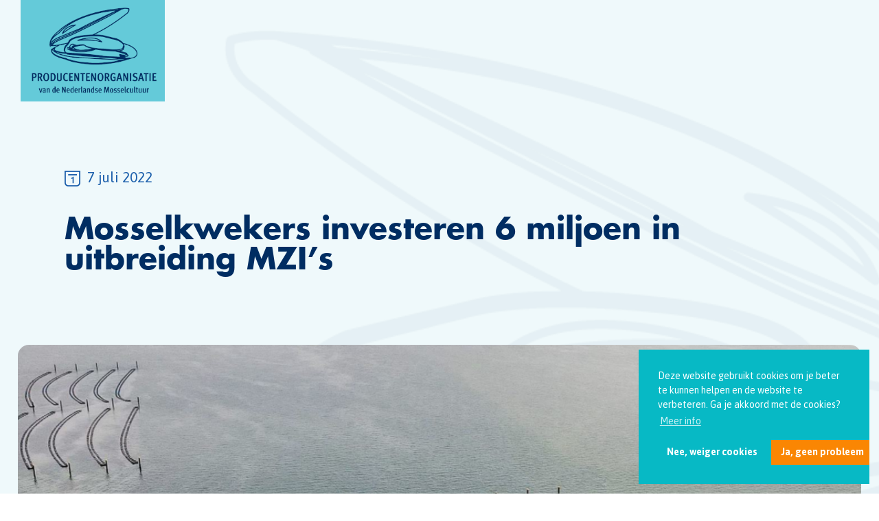

--- FILE ---
content_type: text/html; charset=UTF-8
request_url: https://www.mosselen.nl/nl/mosselmail/mosselkwekers-investeren-6-miljoen-in-uitbreiding-mzis/
body_size: 9104
content:
<!doctype html>
<html lang="nl-NL">
  <head>

  
  <script>(function (w, d, s, l, i) {
      w[l] = w[l] || [];
      w[l].push({
        'gtm.start':
          new Date().getTime(), event: 'gtm.js'
      });
      var f = d.getElementsByTagName(s)[0],
        j = d.createElement(s), dl = l != 'dataLayer' ? '&l=' + l : '';
      j.async = true;
      j.src =
        'https://www.googletagmanager.com/gtm.js?id=' + i + dl;
      f.parentNode.insertBefore(j, f);
    })(window, document, 'script', 'dataLayer', 'GTM-PVCD8S5');</script>
  

  <meta charset="utf-8">
  <meta http-equiv="x-ua-compatible" content="ie=edge">
  <meta name="viewport" content="width=device-width, initial-scale=1, shrink-to-fit=no">
  <meta name="facebook-domain-verification" content="f0atrpeezb7yxw8bnrn6umhcag0cg5" />
          <link rel="apple-touch-icon" sizes="180x180" href="https://www.mosselen.nl/app/themes/project_theme/dist/images/favicon_mosselmail_2d451526.png">
        <link rel="icon" type="image/png" sizes="32x32" href="https://www.mosselen.nl/app/themes/project_theme/dist/images/favicon_mosselmail_2d451526.png">
  
  <meta name='robots' content='index, follow, max-image-preview:large, max-snippet:-1, max-video-preview:-1' />
	<style>img:is([sizes="auto" i], [sizes^="auto," i]) { contain-intrinsic-size: 3000px 1500px }</style>
	
	<!-- This site is optimized with the Yoast SEO plugin v26.7 - https://yoast.com/wordpress/plugins/seo/ -->
	<title>Mosselkwekers investeren 6 miljoen in uitbreiding MZI’s - Mosselen. Zo uit Zeeland</title>
	<link rel="canonical" href="https://www.mosselen.nl/nl/mosselmail/mosselkwekers-investeren-6-miljoen-in-uitbreiding-mzis/" />
	<meta property="og:locale" content="nl_NL" />
	<meta property="og:type" content="article" />
	<meta property="og:title" content="Mosselkwekers investeren 6 miljoen in uitbreiding MZI’s - Mosselen. Zo uit Zeeland" />
	<meta property="og:url" content="https://www.mosselen.nl/nl/mosselmail/mosselkwekers-investeren-6-miljoen-in-uitbreiding-mzis/" />
	<meta property="og:site_name" content="Mosselen. Zo uit Zeeland" />
	<meta property="article:modified_time" content="2022-07-11T13:55:31+00:00" />
	<meta property="og:image" content="https://www.mosselen.nl/app/uploads/2022/07/Schermafbeelding-2022-07-07-om-16.22.27-1024x588.png" />
	<meta property="og:image:width" content="1024" />
	<meta property="og:image:height" content="588" />
	<meta property="og:image:type" content="image/png" />
	<meta name="twitter:card" content="summary_large_image" />
	<script type="application/ld+json" class="yoast-schema-graph">{"@context":"https://schema.org","@graph":[{"@type":"WebPage","@id":"https://www.mosselen.nl/nl/mosselmail/mosselkwekers-investeren-6-miljoen-in-uitbreiding-mzis/","url":"https://www.mosselen.nl/nl/mosselmail/mosselkwekers-investeren-6-miljoen-in-uitbreiding-mzis/","name":"Mosselkwekers investeren 6 miljoen in uitbreiding MZI’s - Mosselen. Zo uit Zeeland","isPartOf":{"@id":"https://www.mosselen.nl/de/#website"},"primaryImageOfPage":{"@id":"https://www.mosselen.nl/nl/mosselmail/mosselkwekers-investeren-6-miljoen-in-uitbreiding-mzis/#primaryimage"},"image":{"@id":"https://www.mosselen.nl/nl/mosselmail/mosselkwekers-investeren-6-miljoen-in-uitbreiding-mzis/#primaryimage"},"thumbnailUrl":"https://www.mosselen.nl/app/uploads/2022/07/Schermafbeelding-2022-07-07-om-16.22.27.png","datePublished":"2022-07-07T15:57:05+00:00","dateModified":"2022-07-11T13:55:31+00:00","breadcrumb":{"@id":"https://www.mosselen.nl/nl/mosselmail/mosselkwekers-investeren-6-miljoen-in-uitbreiding-mzis/#breadcrumb"},"inLanguage":"nl-NL","potentialAction":[{"@type":"ReadAction","target":["https://www.mosselen.nl/nl/mosselmail/mosselkwekers-investeren-6-miljoen-in-uitbreiding-mzis/"]}]},{"@type":"ImageObject","inLanguage":"nl-NL","@id":"https://www.mosselen.nl/nl/mosselmail/mosselkwekers-investeren-6-miljoen-in-uitbreiding-mzis/#primaryimage","url":"https://www.mosselen.nl/app/uploads/2022/07/Schermafbeelding-2022-07-07-om-16.22.27.png","contentUrl":"https://www.mosselen.nl/app/uploads/2022/07/Schermafbeelding-2022-07-07-om-16.22.27.png","width":2094,"height":1202},{"@type":"BreadcrumbList","@id":"https://www.mosselen.nl/nl/mosselmail/mosselkwekers-investeren-6-miljoen-in-uitbreiding-mzis/#breadcrumb","itemListElement":[{"@type":"ListItem","position":1,"name":"Home","item":"https://www.mosselen.nl/nl/"},{"@type":"ListItem","position":2,"name":"Mosselmails","item":"https://www.mosselen.nl/de/mosselmail/"},{"@type":"ListItem","position":3,"name":"Mosselkwekers investeren 6 miljoen in uitbreiding MZI’s"}]},{"@type":"WebSite","@id":"https://www.mosselen.nl/de/#website","url":"https://www.mosselen.nl/de/","name":"Mosselen. Zo uit Zeeland","description":"","potentialAction":[{"@type":"SearchAction","target":{"@type":"EntryPoint","urlTemplate":"https://www.mosselen.nl/de/?s={search_term_string}"},"query-input":{"@type":"PropertyValueSpecification","valueRequired":true,"valueName":"search_term_string"}}],"inLanguage":"nl-NL"}]}</script>
	<!-- / Yoast SEO plugin. -->


<link rel='dns-prefetch' href='//fonts.googleapis.com' />
<script type="text/javascript">
/* <![CDATA[ */
window._wpemojiSettings = {"baseUrl":"https:\/\/s.w.org\/images\/core\/emoji\/16.0.1\/72x72\/","ext":".png","svgUrl":"https:\/\/s.w.org\/images\/core\/emoji\/16.0.1\/svg\/","svgExt":".svg","source":{"concatemoji":"https:\/\/www.mosselen.nl\/wp\/wp-includes\/js\/wp-emoji-release.min.js?ver=6.8.3"}};
/*! This file is auto-generated */
!function(s,n){var o,i,e;function c(e){try{var t={supportTests:e,timestamp:(new Date).valueOf()};sessionStorage.setItem(o,JSON.stringify(t))}catch(e){}}function p(e,t,n){e.clearRect(0,0,e.canvas.width,e.canvas.height),e.fillText(t,0,0);var t=new Uint32Array(e.getImageData(0,0,e.canvas.width,e.canvas.height).data),a=(e.clearRect(0,0,e.canvas.width,e.canvas.height),e.fillText(n,0,0),new Uint32Array(e.getImageData(0,0,e.canvas.width,e.canvas.height).data));return t.every(function(e,t){return e===a[t]})}function u(e,t){e.clearRect(0,0,e.canvas.width,e.canvas.height),e.fillText(t,0,0);for(var n=e.getImageData(16,16,1,1),a=0;a<n.data.length;a++)if(0!==n.data[a])return!1;return!0}function f(e,t,n,a){switch(t){case"flag":return n(e,"\ud83c\udff3\ufe0f\u200d\u26a7\ufe0f","\ud83c\udff3\ufe0f\u200b\u26a7\ufe0f")?!1:!n(e,"\ud83c\udde8\ud83c\uddf6","\ud83c\udde8\u200b\ud83c\uddf6")&&!n(e,"\ud83c\udff4\udb40\udc67\udb40\udc62\udb40\udc65\udb40\udc6e\udb40\udc67\udb40\udc7f","\ud83c\udff4\u200b\udb40\udc67\u200b\udb40\udc62\u200b\udb40\udc65\u200b\udb40\udc6e\u200b\udb40\udc67\u200b\udb40\udc7f");case"emoji":return!a(e,"\ud83e\udedf")}return!1}function g(e,t,n,a){var r="undefined"!=typeof WorkerGlobalScope&&self instanceof WorkerGlobalScope?new OffscreenCanvas(300,150):s.createElement("canvas"),o=r.getContext("2d",{willReadFrequently:!0}),i=(o.textBaseline="top",o.font="600 32px Arial",{});return e.forEach(function(e){i[e]=t(o,e,n,a)}),i}function t(e){var t=s.createElement("script");t.src=e,t.defer=!0,s.head.appendChild(t)}"undefined"!=typeof Promise&&(o="wpEmojiSettingsSupports",i=["flag","emoji"],n.supports={everything:!0,everythingExceptFlag:!0},e=new Promise(function(e){s.addEventListener("DOMContentLoaded",e,{once:!0})}),new Promise(function(t){var n=function(){try{var e=JSON.parse(sessionStorage.getItem(o));if("object"==typeof e&&"number"==typeof e.timestamp&&(new Date).valueOf()<e.timestamp+604800&&"object"==typeof e.supportTests)return e.supportTests}catch(e){}return null}();if(!n){if("undefined"!=typeof Worker&&"undefined"!=typeof OffscreenCanvas&&"undefined"!=typeof URL&&URL.createObjectURL&&"undefined"!=typeof Blob)try{var e="postMessage("+g.toString()+"("+[JSON.stringify(i),f.toString(),p.toString(),u.toString()].join(",")+"));",a=new Blob([e],{type:"text/javascript"}),r=new Worker(URL.createObjectURL(a),{name:"wpTestEmojiSupports"});return void(r.onmessage=function(e){c(n=e.data),r.terminate(),t(n)})}catch(e){}c(n=g(i,f,p,u))}t(n)}).then(function(e){for(var t in e)n.supports[t]=e[t],n.supports.everything=n.supports.everything&&n.supports[t],"flag"!==t&&(n.supports.everythingExceptFlag=n.supports.everythingExceptFlag&&n.supports[t]);n.supports.everythingExceptFlag=n.supports.everythingExceptFlag&&!n.supports.flag,n.DOMReady=!1,n.readyCallback=function(){n.DOMReady=!0}}).then(function(){return e}).then(function(){var e;n.supports.everything||(n.readyCallback(),(e=n.source||{}).concatemoji?t(e.concatemoji):e.wpemoji&&e.twemoji&&(t(e.twemoji),t(e.wpemoji)))}))}((window,document),window._wpemojiSettings);
/* ]]> */
</script>
<style id='wp-emoji-styles-inline-css' type='text/css'>

	img.wp-smiley, img.emoji {
		display: inline !important;
		border: none !important;
		box-shadow: none !important;
		height: 1em !important;
		width: 1em !important;
		margin: 0 0.07em !important;
		vertical-align: -0.1em !important;
		background: none !important;
		padding: 0 !important;
	}
</style>
<link rel='stylesheet' id='wp-block-library-css' href='https://www.mosselen.nl/wp/wp-includes/css/dist/block-library/style.min.css?ver=6.8.3' type='text/css' media='all' />
<style id='classic-theme-styles-inline-css' type='text/css'>
/*! This file is auto-generated */
.wp-block-button__link{color:#fff;background-color:#32373c;border-radius:9999px;box-shadow:none;text-decoration:none;padding:calc(.667em + 2px) calc(1.333em + 2px);font-size:1.125em}.wp-block-file__button{background:#32373c;color:#fff;text-decoration:none}
</style>
<style id='global-styles-inline-css' type='text/css'>
:root{--wp--preset--aspect-ratio--square: 1;--wp--preset--aspect-ratio--4-3: 4/3;--wp--preset--aspect-ratio--3-4: 3/4;--wp--preset--aspect-ratio--3-2: 3/2;--wp--preset--aspect-ratio--2-3: 2/3;--wp--preset--aspect-ratio--16-9: 16/9;--wp--preset--aspect-ratio--9-16: 9/16;--wp--preset--color--black: #000000;--wp--preset--color--cyan-bluish-gray: #abb8c3;--wp--preset--color--white: #ffffff;--wp--preset--color--pale-pink: #f78da7;--wp--preset--color--vivid-red: #cf2e2e;--wp--preset--color--luminous-vivid-orange: #ff6900;--wp--preset--color--luminous-vivid-amber: #fcb900;--wp--preset--color--light-green-cyan: #7bdcb5;--wp--preset--color--vivid-green-cyan: #00d084;--wp--preset--color--pale-cyan-blue: #8ed1fc;--wp--preset--color--vivid-cyan-blue: #0693e3;--wp--preset--color--vivid-purple: #9b51e0;--wp--preset--gradient--vivid-cyan-blue-to-vivid-purple: linear-gradient(135deg,rgba(6,147,227,1) 0%,rgb(155,81,224) 100%);--wp--preset--gradient--light-green-cyan-to-vivid-green-cyan: linear-gradient(135deg,rgb(122,220,180) 0%,rgb(0,208,130) 100%);--wp--preset--gradient--luminous-vivid-amber-to-luminous-vivid-orange: linear-gradient(135deg,rgba(252,185,0,1) 0%,rgba(255,105,0,1) 100%);--wp--preset--gradient--luminous-vivid-orange-to-vivid-red: linear-gradient(135deg,rgba(255,105,0,1) 0%,rgb(207,46,46) 100%);--wp--preset--gradient--very-light-gray-to-cyan-bluish-gray: linear-gradient(135deg,rgb(238,238,238) 0%,rgb(169,184,195) 100%);--wp--preset--gradient--cool-to-warm-spectrum: linear-gradient(135deg,rgb(74,234,220) 0%,rgb(151,120,209) 20%,rgb(207,42,186) 40%,rgb(238,44,130) 60%,rgb(251,105,98) 80%,rgb(254,248,76) 100%);--wp--preset--gradient--blush-light-purple: linear-gradient(135deg,rgb(255,206,236) 0%,rgb(152,150,240) 100%);--wp--preset--gradient--blush-bordeaux: linear-gradient(135deg,rgb(254,205,165) 0%,rgb(254,45,45) 50%,rgb(107,0,62) 100%);--wp--preset--gradient--luminous-dusk: linear-gradient(135deg,rgb(255,203,112) 0%,rgb(199,81,192) 50%,rgb(65,88,208) 100%);--wp--preset--gradient--pale-ocean: linear-gradient(135deg,rgb(255,245,203) 0%,rgb(182,227,212) 50%,rgb(51,167,181) 100%);--wp--preset--gradient--electric-grass: linear-gradient(135deg,rgb(202,248,128) 0%,rgb(113,206,126) 100%);--wp--preset--gradient--midnight: linear-gradient(135deg,rgb(2,3,129) 0%,rgb(40,116,252) 100%);--wp--preset--font-size--small: 13px;--wp--preset--font-size--medium: 20px;--wp--preset--font-size--large: 36px;--wp--preset--font-size--x-large: 42px;--wp--preset--spacing--20: 0.44rem;--wp--preset--spacing--30: 0.67rem;--wp--preset--spacing--40: 1rem;--wp--preset--spacing--50: 1.5rem;--wp--preset--spacing--60: 2.25rem;--wp--preset--spacing--70: 3.38rem;--wp--preset--spacing--80: 5.06rem;--wp--preset--shadow--natural: 6px 6px 9px rgba(0, 0, 0, 0.2);--wp--preset--shadow--deep: 12px 12px 50px rgba(0, 0, 0, 0.4);--wp--preset--shadow--sharp: 6px 6px 0px rgba(0, 0, 0, 0.2);--wp--preset--shadow--outlined: 6px 6px 0px -3px rgba(255, 255, 255, 1), 6px 6px rgba(0, 0, 0, 1);--wp--preset--shadow--crisp: 6px 6px 0px rgba(0, 0, 0, 1);}:where(.is-layout-flex){gap: 0.5em;}:where(.is-layout-grid){gap: 0.5em;}body .is-layout-flex{display: flex;}.is-layout-flex{flex-wrap: wrap;align-items: center;}.is-layout-flex > :is(*, div){margin: 0;}body .is-layout-grid{display: grid;}.is-layout-grid > :is(*, div){margin: 0;}:where(.wp-block-columns.is-layout-flex){gap: 2em;}:where(.wp-block-columns.is-layout-grid){gap: 2em;}:where(.wp-block-post-template.is-layout-flex){gap: 1.25em;}:where(.wp-block-post-template.is-layout-grid){gap: 1.25em;}.has-black-color{color: var(--wp--preset--color--black) !important;}.has-cyan-bluish-gray-color{color: var(--wp--preset--color--cyan-bluish-gray) !important;}.has-white-color{color: var(--wp--preset--color--white) !important;}.has-pale-pink-color{color: var(--wp--preset--color--pale-pink) !important;}.has-vivid-red-color{color: var(--wp--preset--color--vivid-red) !important;}.has-luminous-vivid-orange-color{color: var(--wp--preset--color--luminous-vivid-orange) !important;}.has-luminous-vivid-amber-color{color: var(--wp--preset--color--luminous-vivid-amber) !important;}.has-light-green-cyan-color{color: var(--wp--preset--color--light-green-cyan) !important;}.has-vivid-green-cyan-color{color: var(--wp--preset--color--vivid-green-cyan) !important;}.has-pale-cyan-blue-color{color: var(--wp--preset--color--pale-cyan-blue) !important;}.has-vivid-cyan-blue-color{color: var(--wp--preset--color--vivid-cyan-blue) !important;}.has-vivid-purple-color{color: var(--wp--preset--color--vivid-purple) !important;}.has-black-background-color{background-color: var(--wp--preset--color--black) !important;}.has-cyan-bluish-gray-background-color{background-color: var(--wp--preset--color--cyan-bluish-gray) !important;}.has-white-background-color{background-color: var(--wp--preset--color--white) !important;}.has-pale-pink-background-color{background-color: var(--wp--preset--color--pale-pink) !important;}.has-vivid-red-background-color{background-color: var(--wp--preset--color--vivid-red) !important;}.has-luminous-vivid-orange-background-color{background-color: var(--wp--preset--color--luminous-vivid-orange) !important;}.has-luminous-vivid-amber-background-color{background-color: var(--wp--preset--color--luminous-vivid-amber) !important;}.has-light-green-cyan-background-color{background-color: var(--wp--preset--color--light-green-cyan) !important;}.has-vivid-green-cyan-background-color{background-color: var(--wp--preset--color--vivid-green-cyan) !important;}.has-pale-cyan-blue-background-color{background-color: var(--wp--preset--color--pale-cyan-blue) !important;}.has-vivid-cyan-blue-background-color{background-color: var(--wp--preset--color--vivid-cyan-blue) !important;}.has-vivid-purple-background-color{background-color: var(--wp--preset--color--vivid-purple) !important;}.has-black-border-color{border-color: var(--wp--preset--color--black) !important;}.has-cyan-bluish-gray-border-color{border-color: var(--wp--preset--color--cyan-bluish-gray) !important;}.has-white-border-color{border-color: var(--wp--preset--color--white) !important;}.has-pale-pink-border-color{border-color: var(--wp--preset--color--pale-pink) !important;}.has-vivid-red-border-color{border-color: var(--wp--preset--color--vivid-red) !important;}.has-luminous-vivid-orange-border-color{border-color: var(--wp--preset--color--luminous-vivid-orange) !important;}.has-luminous-vivid-amber-border-color{border-color: var(--wp--preset--color--luminous-vivid-amber) !important;}.has-light-green-cyan-border-color{border-color: var(--wp--preset--color--light-green-cyan) !important;}.has-vivid-green-cyan-border-color{border-color: var(--wp--preset--color--vivid-green-cyan) !important;}.has-pale-cyan-blue-border-color{border-color: var(--wp--preset--color--pale-cyan-blue) !important;}.has-vivid-cyan-blue-border-color{border-color: var(--wp--preset--color--vivid-cyan-blue) !important;}.has-vivid-purple-border-color{border-color: var(--wp--preset--color--vivid-purple) !important;}.has-vivid-cyan-blue-to-vivid-purple-gradient-background{background: var(--wp--preset--gradient--vivid-cyan-blue-to-vivid-purple) !important;}.has-light-green-cyan-to-vivid-green-cyan-gradient-background{background: var(--wp--preset--gradient--light-green-cyan-to-vivid-green-cyan) !important;}.has-luminous-vivid-amber-to-luminous-vivid-orange-gradient-background{background: var(--wp--preset--gradient--luminous-vivid-amber-to-luminous-vivid-orange) !important;}.has-luminous-vivid-orange-to-vivid-red-gradient-background{background: var(--wp--preset--gradient--luminous-vivid-orange-to-vivid-red) !important;}.has-very-light-gray-to-cyan-bluish-gray-gradient-background{background: var(--wp--preset--gradient--very-light-gray-to-cyan-bluish-gray) !important;}.has-cool-to-warm-spectrum-gradient-background{background: var(--wp--preset--gradient--cool-to-warm-spectrum) !important;}.has-blush-light-purple-gradient-background{background: var(--wp--preset--gradient--blush-light-purple) !important;}.has-blush-bordeaux-gradient-background{background: var(--wp--preset--gradient--blush-bordeaux) !important;}.has-luminous-dusk-gradient-background{background: var(--wp--preset--gradient--luminous-dusk) !important;}.has-pale-ocean-gradient-background{background: var(--wp--preset--gradient--pale-ocean) !important;}.has-electric-grass-gradient-background{background: var(--wp--preset--gradient--electric-grass) !important;}.has-midnight-gradient-background{background: var(--wp--preset--gradient--midnight) !important;}.has-small-font-size{font-size: var(--wp--preset--font-size--small) !important;}.has-medium-font-size{font-size: var(--wp--preset--font-size--medium) !important;}.has-large-font-size{font-size: var(--wp--preset--font-size--large) !important;}.has-x-large-font-size{font-size: var(--wp--preset--font-size--x-large) !important;}
:where(.wp-block-post-template.is-layout-flex){gap: 1.25em;}:where(.wp-block-post-template.is-layout-grid){gap: 1.25em;}
:where(.wp-block-columns.is-layout-flex){gap: 2em;}:where(.wp-block-columns.is-layout-grid){gap: 2em;}
:root :where(.wp-block-pullquote){font-size: 1.5em;line-height: 1.6;}
</style>
<link rel='stylesheet' id='nedbase-css' href='https://www.mosselen.nl/app/mu-plugins/project-plugin/public/assets/css/nedbase-public.css?ver=1.0.0' type='text/css' media='all' />
<link rel='stylesheet' id='wpml-legacy-horizontal-list-0-css' href='https://www.mosselen.nl/app/plugins/sitepress-multilingual-cms/templates/language-switchers/legacy-list-horizontal/style.min.css?ver=1' type='text/css' media='all' />
<link rel='stylesheet' id='wpml-menu-item-0-css' href='https://www.mosselen.nl/app/plugins/sitepress-multilingual-cms/templates/language-switchers/menu-item/style.min.css?ver=1' type='text/css' media='all' />
<link rel='stylesheet' id='sage/main.css-css' href='https://www.mosselen.nl/app/themes/project_theme/dist/styles/main_b31ac1c1.css' type='text/css' media='all' />
<link rel='stylesheet' id='google-fonts-css' href='//fonts.googleapis.com/css?family=Asap:400,400i,700,700i|Special+Elite' type='text/css' media='all' />
<script type="text/javascript" src="https://www.mosselen.nl/wp/wp-includes/js/jquery/jquery.min.js?ver=3.7.1" id="jquery-core-js"></script>
<script type="text/javascript" src="https://www.mosselen.nl/wp/wp-includes/js/jquery/jquery-migrate.min.js?ver=3.4.1" id="jquery-migrate-js"></script>
<link rel="https://api.w.org/" href="https://www.mosselen.nl/nl/wp-json/" /><link rel="EditURI" type="application/rsd+xml" title="RSD" href="https://www.mosselen.nl/wp/xmlrpc.php?rsd" />
<meta name="generator" content="WordPress 6.8.3" />
<link rel='shortlink' href='https://www.mosselen.nl/nl/?p=6649' />
<link rel="alternate" title="oEmbed (JSON)" type="application/json+oembed" href="https://www.mosselen.nl/nl/wp-json/oembed/1.0/embed?url=https%3A%2F%2Fwww.mosselen.nl%2Fnl%2Fmosselmail%2Fmosselkwekers-investeren-6-miljoen-in-uitbreiding-mzis%2F" />
<link rel="alternate" title="oEmbed (XML)" type="text/xml+oembed" href="https://www.mosselen.nl/nl/wp-json/oembed/1.0/embed?url=https%3A%2F%2Fwww.mosselen.nl%2Fnl%2Fmosselmail%2Fmosselkwekers-investeren-6-miljoen-in-uitbreiding-mzis%2F&#038;format=xml" />
<meta name="generator" content="WPML ver:4.8.6 stt:64,38,1,4,3;" />
<meta name="generator" content="Powered by WPBakery Page Builder - drag and drop page builder for WordPress."/>
<noscript><style> .wpb_animate_when_almost_visible { opacity: 1; }</style></noscript>
</head>
  <body class="wp-singular mosselmail-template-default single single-mosselmail postid-6649 wp-theme-project_themeresources wp-child-theme-project_themeresources mosselkwekers-investeren-6-miljoen-in-uitbreiding-mzis layout--mosselmail wpb-js-composer js-comp-ver-6.4.2 vc_responsive">

    
    <noscript><iframe src="https://www.googletagmanager.com/ns.html?id=GTM-PVCD8S5"
                      height="0" width="0" style="display:none;visibility:hidden"></iframe></noscript>
    

    
    <div id="fb-root"></div>
    <script>(function(d, s, id) {
        var js, fjs = d.getElementsByTagName(s)[0];
        if (d.getElementById(id)) return;
        js = d.createElement(s); js.id = id;
        js.src = "//connect.facebook.net/nl_NL/sdk.js#xfbml=1&version=v2.9&appId=261946960512398";
        fjs.parentNode.insertBefore(js, fjs);
    }(document, 'script', 'facebook-jssdk'));</script>

        <header class="main  header--mosselmail ">
  <a class="brand brand--nl" href="https://www.mosselen.nl/nl/">

                <img src="https://www.mosselen.nl/app/themes/project_theme/dist/images/logo_mosselmail_4b9a6099.png" alt="Mosselen. Zo uit Zeeland" />

    
  </a>
  <nav class="nav-primary">
          <div class="menu-primary-navigation-container"><ul id="menu-primary-navigation" class="nav"><li id="menu-item-1115" class="menu-item menu-item-type-post_type_archive menu-item-object-recipe menu-item-1115"><a href="https://www.mosselen.nl/nl/recepten/">Recepten</a></li>
<li id="menu-item-4138" class="menu-item menu-item-type-post_type_archive menu-item-object-tips menu-item-4138"><a href="https://www.mosselen.nl/nl/tips-tricks/">Tips &#038; Tricks</a></li>
<li id="menu-item-40" class="menu-item menu-item-type-post_type menu-item-object-page menu-item-has-children menu-item-40"><a href="https://www.mosselen.nl/nl/mosselinfo/">Mosselinfo</a>
<ul class="sub-menu">
	<li id="menu-item-43" class="menu-item menu-item-type-post_type menu-item-object-page menu-item-43"><a href="https://www.mosselen.nl/nl/mosselinfo/over-de-mossel/">Over de mossel</a></li>
	<li id="menu-item-44" class="menu-item menu-item-type-post_type menu-item-object-page menu-item-44"><a href="https://www.mosselen.nl/nl/mosselinfo/seizoen/">Seizoen</a></li>
	<li id="menu-item-45" class="menu-item menu-item-type-post_type menu-item-object-page menu-item-45"><a href="https://www.mosselen.nl/nl/mosselinfo/kweekgebieden/">Kweekgebieden</a></li>
	<li id="menu-item-46" class="menu-item menu-item-type-post_type menu-item-object-page menu-item-46"><a href="https://www.mosselen.nl/nl/mosselinfo/proces/">Proces</a></li>
	<li id="menu-item-47" class="menu-item menu-item-type-post_type menu-item-object-page menu-item-47"><a href="https://www.mosselen.nl/nl/mosselinfo/mzis/">Mosselzaad</a></li>
	<li id="menu-item-48" class="menu-item menu-item-type-post_type menu-item-object-page menu-item-48"><a href="https://www.mosselen.nl/nl/mosselinfo/gezondheid/">Gezondheid</a></li>
	<li id="menu-item-49" class="menu-item menu-item-type-post_type menu-item-object-page menu-item-49"><a href="https://www.mosselen.nl/nl/mosselinfo/mosselen-en-voedselveiligheid/">Mosselen en voedselveiligheid</a></li>
	<li id="menu-item-50" class="menu-item menu-item-type-post_type menu-item-object-page menu-item-50"><a href="https://www.mosselen.nl/nl/mosselinfo/nederlandse-mosselveiling/">Nederlandse Mosselveiling</a></li>
</ul>
</li>
<li id="menu-item-41" class="menu-item menu-item-type-post_type menu-item-object-page current_page_parent menu-item-41"><a href="https://www.mosselen.nl/nl/actueel/">Actueel</a></li>
<li id="menu-item-42" class="menu-item menu-item-type-post_type menu-item-object-page menu-item-42"><a href="https://www.mosselen.nl/nl/contactgegevens-nederlands-mosselbureau/">Contactgegevens</a></li>
</ul></div>
      </nav>
    <a href="#" class="search-toggle"></a>
</header>

<header class="mobile">
  <a class="brand brand--nl" href="https://www.mosselen.nl/nl/">

    
            <img src="https://www.mosselen.nl/app/themes/project_theme/dist/images/logo_nl_9939f797.png" alt="Mosselen. Zo uit Zeeland" />

    
  </a>
  <a href="#" class="search-toggle"></a>
  <a href="#" class="mobile-toggle"></a>
</header>
    <div class="overlay-search">
	<span class="overlay-search__close overlay-close"></span>

	<div class="container">
		<div class="overlay-search__inner">
			<div class="overlay-search__search-widget">
				<div class="widget-search widget-search--in-overlay">

  <form role="search" method="get" action="https://www.mosselen.nl/nl/" class="widget-search__form">
    <div class="widget-search__input-group">
      <div class="widget-search__input-row">
        <input id="widgetsearchfield_widget-search--in-overlay" class="widget-search__input" type="search"  name="s" value="" autocomplete="off" placeholder="Waar ben je naar op zoek?" required/>
      </div>
      <div class="widget-search__input-row widget-search__input-row--btn">
        <button class="widget-search__btn" aria-label="Zoek"></button>
      </div>
    </div>
  </form>

</div>


			</div>
		</div>
	</div>

	<div class="overlay-search__bg"></div>
</div>
    <div class="wrap" role="document">

      
                          <div class="page-header page-header--mosselmail-single">
  <div class="page-header__content">
    <div class="container">
      <div class="page-header__title-wrapper">
        <div class="page-header__meta">
          <time class="updated" datetime="2022-07-07T15:57:05+00:00">7 juli 2022</time>
        </div>

        <h1>Mosselkwekers investeren 6 miljoen in uitbreiding MZI’s</h1>
      </div>
    </div>
    <figure class="page-header__background-element">
      <img src="https://www.mosselen.nl/app/themes/project_theme/dist/images/shell-background_b78c83f6.svg" alt="Achtergrond element">
    </figure>
  </div>

          <div class="container">
        <figure class="page-header__image">
          <img width="1600" height="560" src="https://www.mosselen.nl/app/uploads/2022/07/Schermafbeelding-2022-07-07-om-16.22.27-1600x560.png" class="attachment-mosselen-hero size-mosselen-hero" alt="" decoding="async" loading="lazy" />          <a href="https://www.mosselen.nl/nl/mosselmail/" class="btn btn--back">Naar overzicht</a>
        </figure>
      </div>
    </div>
              
      
        <div class="content">
          <div class="container">
            <main class="main">
                     <article class="post-6649 mosselmail type-mosselmail status-publish has-post-thumbnail hentry">

  <div class="sidebar__share post__share">
    <h2 class="post__share-title">Interessant?</h2>
    <p class="post__share-text">Deel dit artikel met een vriend of collega:</p>
    <div class="post__share-links">
      <a href="mailto:?subject=Ik heb een interessant artikel gevonden op https://www.mosselen.nl/wp&body=https://www.mosselen.nl/nl/mosselmail/mosselkwekers-investeren-6-miljoen-in-uitbreiding-mzis/" class="post__share-links__link post__share-links--email"></a>
      <a href="https://wa.me/?text=https://www.mosselen.nl/nl/mosselmail/mosselkwekers-investeren-6-miljoen-in-uitbreiding-mzis/" target="_blank" class="post__share-links__link post__share-links--whatsapp"></a>
      <a href="https://www.facebook.com/sharer/sharer.php?u=https://www.mosselen.nl/nl/mosselmail/mosselkwekers-investeren-6-miljoen-in-uitbreiding-mzis/" target="_blank" class="post__share-links__link post__share-links--facebook"></a>
      <a href="https://www.instagram.com/?url=https://www.mosselen.nl/nl/mosselmail/mosselkwekers-investeren-6-miljoen-in-uitbreiding-mzis/" target="_blank" class="post__share-links__link post__share-links--instagram"></a>
      <a href="https://www.linkedin.com/shareArticle?mini=true&url=https://www.mosselen.nl/nl/mosselmail/mosselkwekers-investeren-6-miljoen-in-uitbreiding-mzis/&title=&summary=&source=" target="_blank" class="post__share-links__link post__share-links--linkedin"></a>
      <a href="https://twitter.com/intent/tweet?text=https://www.mosselen.nl/nl/mosselmail/mosselkwekers-investeren-6-miljoen-in-uitbreiding-mzis/" target="_blank" class="post__share-links__link post__share-links--twitter"></a>
    </div>
  </div>

  <div class="page-content">
          <div class="page-content__introduction">
                <p>De mosselsector investeert in duurzaamheid. In 2008 is in het Mosselconvenant afgesproken om stap voor stap méér zaad met mosselzaadinvanginstallaties (MZI’s) te gaan winnen en minder zaad van de bodem op te vissen.</p>
      </div>
    
           <div class="page-content__text">
  <div class="text__content">
              <div class="text__text">
        <p>De mosselsector investeert in duurzaamheid. Mosselkwekers gaan dit jaar hun MZI-capaciteit verder optimaliseren.</p>
<p>Dat traject verloopt volgens plan. In 2022 wordt de stap gezet naar 50 procent mosselzaad van de bodem in vergelijking met 2008. Een vermindering van 40 miljoen kilo naar 20 miljoen kilo per jaar van de bodem. Het betekent dat wij 20 miljoen kilo mosselzaadjes extra met behulp van de MZI’s willen realiseren vanaf 2023.</p>
<p>Om dat mogelijk te maken zijn veel kwekers van plan nog dit jaar te investeren in een uitbreiding van de materialen voor het winnen van MZI-zaad, aldus Addy Risseeuw, secretaris van de PO Mosselcultuur tijdens de persdag start seizoen 2022. “Gezamenlijk willen de mosselkwekers in totaal € 5 tot 6 miljoen extra gaan investeren voor dit doel. We zijn als sector blij dat het Ministerie van LNV een subsidieregeling heeft ingesteld, waardoor het er naar uit ziet dat de kwekers tot ongeveer één derde hiervan, namelijk ongeveer € 2 miljoen euro, subsidie kunnen krijgen.”</p>
<p>Foto: Sebastiaan van der Jagt</p>
      </div>
      </div>
</div>
           <div class="page-content__video">
    <iframe title="MZI&#039;s locaties ter hoogte van de Zeelandbrug" width="640" height="360" src="https://www.youtube-nocookie.com/embed/oBhFVhpT5ZU?feature=oembed&rel=0&hd=1&autohide=1"  allow="accelerometer; autoplay; clipboard-write; encrypted-media; gyroscope; picture-in-picture; web-share" referrerpolicy="strict-origin-when-cross-origin" allowfullscreen></iframe>  </div>
      </div>
</article>
              </main>
                      </div>
        </div>

      
    </div>
        <footer class="footer footer--mosselmail">
    <div class="footer-inner">
      <div class="container">
        <a href="" class="footer-inner__brand">
                    <img src="https://www.mosselen.nl/app/themes/project_theme/dist/images/logo_mosselmail_4b9a6099.png" alt="Mosselen. Zo uit Zeeland" />
        </a>

        <div class="footer-inner__grid">
          <div class="footer-inner__col">
            <h2 class="footer-inner__title">Over MosselMail</h2>
            <p class="footer-inner__text">Hier vind je actuele bedrijfsinformatie, geplande events en nog veel meer.  Schrijf je in voor onze nieuwsbrief om altijd op de hoogte te zijn. We gaan  zorgvuldig met je persoonsgegevens om. Wil je geen nieuwsbrief meer  ontvangen? Meld je dan hier af.</p>
          </div>
          <div class="footer-inner__col footer-inner__col--link">
            <div class="col__inner">
              <h2 class="footer-inner__title">Heb jij een nieuwtje?</h2>
                              <a href="/contact" target="" class="btn btn--orange footer-inner__btn">Tip de redactie</a>
                          </div>
          </div>
        </div>
      </div>
    </div>
    <div class="footer-legal">
      <div class="container footer-legal__container">
        <div class="col">
          <span class="source-org copyright">&copy; 2026 Mosselen. Zo uit Zeeland</span>
        </div>
        <div class="col">
          <span class="credits">Website door <a href="https://www.nedbase.nl/" target="_blank">Nedbase</a></span>
        </div>
      </div>
    </div>
  </footer>
    <script type="speculationrules">
{"prefetch":[{"source":"document","where":{"and":[{"href_matches":"\/nl\/*"},{"not":{"href_matches":["\/wp\/wp-*.php","\/wp\/wp-admin\/*","\/app\/uploads\/*","\/app\/*","\/app\/plugins\/*","\/app\/themes\/project_theme\/*","\/app\/themes\/project_theme\/resources\/*","\/nl\/*\\?(.+)"]}},{"not":{"selector_matches":"a[rel~=\"nofollow\"]"}},{"not":{"selector_matches":".no-prefetch, .no-prefetch a"}}]},"eagerness":"conservative"}]}
</script>
<script type="text/javascript" src="https://www.mosselen.nl/app/mu-plugins/project-plugin/public/assets/js/nedbase-public.js?ver=1.0.0" id="nedbase-js"></script>
<script type="text/javascript" src="https://www.mosselen.nl/app/mu-plugins/project-plugin/public/assets/js/vendor/codebird.js?ver=1.0.0" id="codebird-js"></script>
<script type="text/javascript" src="https://www.mosselen.nl/app/mu-plugins/project-plugin/public/assets/js/vendor/doT.min.js?ver=1.0.0" id="dot-js"></script>
<script type="text/javascript" src="https://www.mosselen.nl/wp/wp-includes/js/dist/vendor/moment.min.js?ver=2.30.1" id="moment-js"></script>
<script type="text/javascript" id="moment-js-after">
/* <![CDATA[ */
moment.updateLocale( 'nl_NL', {"months":["januari","februari","maart","april","mei","juni","juli","augustus","september","oktober","november","december"],"monthsShort":["jan","feb","mrt","apr","mei","jun","jul","aug","sep","okt","nov","dec"],"weekdays":["zondag","maandag","dinsdag","woensdag","donderdag","vrijdag","zaterdag"],"weekdaysShort":["zo","ma","di","wo","do","vr","za"],"week":{"dow":1},"longDateFormat":{"LT":"H:i","LTS":null,"L":null,"LL":"j F Y","LLL":"j F Y H:i","LLLL":null}} );
/* ]]> */
</script>
<script type="text/javascript" src="https://www.mosselen.nl/app/mu-plugins/project-plugin/public/assets/js/vendor/jquery.socialfeed.js?ver=1.0.0" id="socialfeed-js"></script>
<script type="text/javascript" src="https://www.mosselen.nl/app/themes/project_theme/dist/scripts/main_b31ac1c1.js" id="sage/main.js-js"></script>
  </body>
</html>


--- FILE ---
content_type: text/html; charset=utf-8
request_url: https://www.youtube-nocookie.com/embed/oBhFVhpT5ZU?feature=oembed&rel=0&hd=1&autohide=1
body_size: 47400
content:
<!DOCTYPE html><html lang="en" dir="ltr" data-cast-api-enabled="true"><head><meta name="viewport" content="width=device-width, initial-scale=1"><meta name="robots" content="noindex"><script nonce="LRMYHTdcaUeipVnDQ12Ukg">if ('undefined' == typeof Symbol || 'undefined' == typeof Symbol.iterator) {delete Array.prototype.entries;}</script><style name="www-roboto" nonce="iB6hbpDBiab3UOK9RVXaUw">@font-face{font-family:'Roboto';font-style:normal;font-weight:400;font-stretch:100%;src:url(//fonts.gstatic.com/s/roboto/v48/KFO7CnqEu92Fr1ME7kSn66aGLdTylUAMa3GUBHMdazTgWw.woff2)format('woff2');unicode-range:U+0460-052F,U+1C80-1C8A,U+20B4,U+2DE0-2DFF,U+A640-A69F,U+FE2E-FE2F;}@font-face{font-family:'Roboto';font-style:normal;font-weight:400;font-stretch:100%;src:url(//fonts.gstatic.com/s/roboto/v48/KFO7CnqEu92Fr1ME7kSn66aGLdTylUAMa3iUBHMdazTgWw.woff2)format('woff2');unicode-range:U+0301,U+0400-045F,U+0490-0491,U+04B0-04B1,U+2116;}@font-face{font-family:'Roboto';font-style:normal;font-weight:400;font-stretch:100%;src:url(//fonts.gstatic.com/s/roboto/v48/KFO7CnqEu92Fr1ME7kSn66aGLdTylUAMa3CUBHMdazTgWw.woff2)format('woff2');unicode-range:U+1F00-1FFF;}@font-face{font-family:'Roboto';font-style:normal;font-weight:400;font-stretch:100%;src:url(//fonts.gstatic.com/s/roboto/v48/KFO7CnqEu92Fr1ME7kSn66aGLdTylUAMa3-UBHMdazTgWw.woff2)format('woff2');unicode-range:U+0370-0377,U+037A-037F,U+0384-038A,U+038C,U+038E-03A1,U+03A3-03FF;}@font-face{font-family:'Roboto';font-style:normal;font-weight:400;font-stretch:100%;src:url(//fonts.gstatic.com/s/roboto/v48/KFO7CnqEu92Fr1ME7kSn66aGLdTylUAMawCUBHMdazTgWw.woff2)format('woff2');unicode-range:U+0302-0303,U+0305,U+0307-0308,U+0310,U+0312,U+0315,U+031A,U+0326-0327,U+032C,U+032F-0330,U+0332-0333,U+0338,U+033A,U+0346,U+034D,U+0391-03A1,U+03A3-03A9,U+03B1-03C9,U+03D1,U+03D5-03D6,U+03F0-03F1,U+03F4-03F5,U+2016-2017,U+2034-2038,U+203C,U+2040,U+2043,U+2047,U+2050,U+2057,U+205F,U+2070-2071,U+2074-208E,U+2090-209C,U+20D0-20DC,U+20E1,U+20E5-20EF,U+2100-2112,U+2114-2115,U+2117-2121,U+2123-214F,U+2190,U+2192,U+2194-21AE,U+21B0-21E5,U+21F1-21F2,U+21F4-2211,U+2213-2214,U+2216-22FF,U+2308-230B,U+2310,U+2319,U+231C-2321,U+2336-237A,U+237C,U+2395,U+239B-23B7,U+23D0,U+23DC-23E1,U+2474-2475,U+25AF,U+25B3,U+25B7,U+25BD,U+25C1,U+25CA,U+25CC,U+25FB,U+266D-266F,U+27C0-27FF,U+2900-2AFF,U+2B0E-2B11,U+2B30-2B4C,U+2BFE,U+3030,U+FF5B,U+FF5D,U+1D400-1D7FF,U+1EE00-1EEFF;}@font-face{font-family:'Roboto';font-style:normal;font-weight:400;font-stretch:100%;src:url(//fonts.gstatic.com/s/roboto/v48/KFO7CnqEu92Fr1ME7kSn66aGLdTylUAMaxKUBHMdazTgWw.woff2)format('woff2');unicode-range:U+0001-000C,U+000E-001F,U+007F-009F,U+20DD-20E0,U+20E2-20E4,U+2150-218F,U+2190,U+2192,U+2194-2199,U+21AF,U+21E6-21F0,U+21F3,U+2218-2219,U+2299,U+22C4-22C6,U+2300-243F,U+2440-244A,U+2460-24FF,U+25A0-27BF,U+2800-28FF,U+2921-2922,U+2981,U+29BF,U+29EB,U+2B00-2BFF,U+4DC0-4DFF,U+FFF9-FFFB,U+10140-1018E,U+10190-1019C,U+101A0,U+101D0-101FD,U+102E0-102FB,U+10E60-10E7E,U+1D2C0-1D2D3,U+1D2E0-1D37F,U+1F000-1F0FF,U+1F100-1F1AD,U+1F1E6-1F1FF,U+1F30D-1F30F,U+1F315,U+1F31C,U+1F31E,U+1F320-1F32C,U+1F336,U+1F378,U+1F37D,U+1F382,U+1F393-1F39F,U+1F3A7-1F3A8,U+1F3AC-1F3AF,U+1F3C2,U+1F3C4-1F3C6,U+1F3CA-1F3CE,U+1F3D4-1F3E0,U+1F3ED,U+1F3F1-1F3F3,U+1F3F5-1F3F7,U+1F408,U+1F415,U+1F41F,U+1F426,U+1F43F,U+1F441-1F442,U+1F444,U+1F446-1F449,U+1F44C-1F44E,U+1F453,U+1F46A,U+1F47D,U+1F4A3,U+1F4B0,U+1F4B3,U+1F4B9,U+1F4BB,U+1F4BF,U+1F4C8-1F4CB,U+1F4D6,U+1F4DA,U+1F4DF,U+1F4E3-1F4E6,U+1F4EA-1F4ED,U+1F4F7,U+1F4F9-1F4FB,U+1F4FD-1F4FE,U+1F503,U+1F507-1F50B,U+1F50D,U+1F512-1F513,U+1F53E-1F54A,U+1F54F-1F5FA,U+1F610,U+1F650-1F67F,U+1F687,U+1F68D,U+1F691,U+1F694,U+1F698,U+1F6AD,U+1F6B2,U+1F6B9-1F6BA,U+1F6BC,U+1F6C6-1F6CF,U+1F6D3-1F6D7,U+1F6E0-1F6EA,U+1F6F0-1F6F3,U+1F6F7-1F6FC,U+1F700-1F7FF,U+1F800-1F80B,U+1F810-1F847,U+1F850-1F859,U+1F860-1F887,U+1F890-1F8AD,U+1F8B0-1F8BB,U+1F8C0-1F8C1,U+1F900-1F90B,U+1F93B,U+1F946,U+1F984,U+1F996,U+1F9E9,U+1FA00-1FA6F,U+1FA70-1FA7C,U+1FA80-1FA89,U+1FA8F-1FAC6,U+1FACE-1FADC,U+1FADF-1FAE9,U+1FAF0-1FAF8,U+1FB00-1FBFF;}@font-face{font-family:'Roboto';font-style:normal;font-weight:400;font-stretch:100%;src:url(//fonts.gstatic.com/s/roboto/v48/KFO7CnqEu92Fr1ME7kSn66aGLdTylUAMa3OUBHMdazTgWw.woff2)format('woff2');unicode-range:U+0102-0103,U+0110-0111,U+0128-0129,U+0168-0169,U+01A0-01A1,U+01AF-01B0,U+0300-0301,U+0303-0304,U+0308-0309,U+0323,U+0329,U+1EA0-1EF9,U+20AB;}@font-face{font-family:'Roboto';font-style:normal;font-weight:400;font-stretch:100%;src:url(//fonts.gstatic.com/s/roboto/v48/KFO7CnqEu92Fr1ME7kSn66aGLdTylUAMa3KUBHMdazTgWw.woff2)format('woff2');unicode-range:U+0100-02BA,U+02BD-02C5,U+02C7-02CC,U+02CE-02D7,U+02DD-02FF,U+0304,U+0308,U+0329,U+1D00-1DBF,U+1E00-1E9F,U+1EF2-1EFF,U+2020,U+20A0-20AB,U+20AD-20C0,U+2113,U+2C60-2C7F,U+A720-A7FF;}@font-face{font-family:'Roboto';font-style:normal;font-weight:400;font-stretch:100%;src:url(//fonts.gstatic.com/s/roboto/v48/KFO7CnqEu92Fr1ME7kSn66aGLdTylUAMa3yUBHMdazQ.woff2)format('woff2');unicode-range:U+0000-00FF,U+0131,U+0152-0153,U+02BB-02BC,U+02C6,U+02DA,U+02DC,U+0304,U+0308,U+0329,U+2000-206F,U+20AC,U+2122,U+2191,U+2193,U+2212,U+2215,U+FEFF,U+FFFD;}@font-face{font-family:'Roboto';font-style:normal;font-weight:500;font-stretch:100%;src:url(//fonts.gstatic.com/s/roboto/v48/KFO7CnqEu92Fr1ME7kSn66aGLdTylUAMa3GUBHMdazTgWw.woff2)format('woff2');unicode-range:U+0460-052F,U+1C80-1C8A,U+20B4,U+2DE0-2DFF,U+A640-A69F,U+FE2E-FE2F;}@font-face{font-family:'Roboto';font-style:normal;font-weight:500;font-stretch:100%;src:url(//fonts.gstatic.com/s/roboto/v48/KFO7CnqEu92Fr1ME7kSn66aGLdTylUAMa3iUBHMdazTgWw.woff2)format('woff2');unicode-range:U+0301,U+0400-045F,U+0490-0491,U+04B0-04B1,U+2116;}@font-face{font-family:'Roboto';font-style:normal;font-weight:500;font-stretch:100%;src:url(//fonts.gstatic.com/s/roboto/v48/KFO7CnqEu92Fr1ME7kSn66aGLdTylUAMa3CUBHMdazTgWw.woff2)format('woff2');unicode-range:U+1F00-1FFF;}@font-face{font-family:'Roboto';font-style:normal;font-weight:500;font-stretch:100%;src:url(//fonts.gstatic.com/s/roboto/v48/KFO7CnqEu92Fr1ME7kSn66aGLdTylUAMa3-UBHMdazTgWw.woff2)format('woff2');unicode-range:U+0370-0377,U+037A-037F,U+0384-038A,U+038C,U+038E-03A1,U+03A3-03FF;}@font-face{font-family:'Roboto';font-style:normal;font-weight:500;font-stretch:100%;src:url(//fonts.gstatic.com/s/roboto/v48/KFO7CnqEu92Fr1ME7kSn66aGLdTylUAMawCUBHMdazTgWw.woff2)format('woff2');unicode-range:U+0302-0303,U+0305,U+0307-0308,U+0310,U+0312,U+0315,U+031A,U+0326-0327,U+032C,U+032F-0330,U+0332-0333,U+0338,U+033A,U+0346,U+034D,U+0391-03A1,U+03A3-03A9,U+03B1-03C9,U+03D1,U+03D5-03D6,U+03F0-03F1,U+03F4-03F5,U+2016-2017,U+2034-2038,U+203C,U+2040,U+2043,U+2047,U+2050,U+2057,U+205F,U+2070-2071,U+2074-208E,U+2090-209C,U+20D0-20DC,U+20E1,U+20E5-20EF,U+2100-2112,U+2114-2115,U+2117-2121,U+2123-214F,U+2190,U+2192,U+2194-21AE,U+21B0-21E5,U+21F1-21F2,U+21F4-2211,U+2213-2214,U+2216-22FF,U+2308-230B,U+2310,U+2319,U+231C-2321,U+2336-237A,U+237C,U+2395,U+239B-23B7,U+23D0,U+23DC-23E1,U+2474-2475,U+25AF,U+25B3,U+25B7,U+25BD,U+25C1,U+25CA,U+25CC,U+25FB,U+266D-266F,U+27C0-27FF,U+2900-2AFF,U+2B0E-2B11,U+2B30-2B4C,U+2BFE,U+3030,U+FF5B,U+FF5D,U+1D400-1D7FF,U+1EE00-1EEFF;}@font-face{font-family:'Roboto';font-style:normal;font-weight:500;font-stretch:100%;src:url(//fonts.gstatic.com/s/roboto/v48/KFO7CnqEu92Fr1ME7kSn66aGLdTylUAMaxKUBHMdazTgWw.woff2)format('woff2');unicode-range:U+0001-000C,U+000E-001F,U+007F-009F,U+20DD-20E0,U+20E2-20E4,U+2150-218F,U+2190,U+2192,U+2194-2199,U+21AF,U+21E6-21F0,U+21F3,U+2218-2219,U+2299,U+22C4-22C6,U+2300-243F,U+2440-244A,U+2460-24FF,U+25A0-27BF,U+2800-28FF,U+2921-2922,U+2981,U+29BF,U+29EB,U+2B00-2BFF,U+4DC0-4DFF,U+FFF9-FFFB,U+10140-1018E,U+10190-1019C,U+101A0,U+101D0-101FD,U+102E0-102FB,U+10E60-10E7E,U+1D2C0-1D2D3,U+1D2E0-1D37F,U+1F000-1F0FF,U+1F100-1F1AD,U+1F1E6-1F1FF,U+1F30D-1F30F,U+1F315,U+1F31C,U+1F31E,U+1F320-1F32C,U+1F336,U+1F378,U+1F37D,U+1F382,U+1F393-1F39F,U+1F3A7-1F3A8,U+1F3AC-1F3AF,U+1F3C2,U+1F3C4-1F3C6,U+1F3CA-1F3CE,U+1F3D4-1F3E0,U+1F3ED,U+1F3F1-1F3F3,U+1F3F5-1F3F7,U+1F408,U+1F415,U+1F41F,U+1F426,U+1F43F,U+1F441-1F442,U+1F444,U+1F446-1F449,U+1F44C-1F44E,U+1F453,U+1F46A,U+1F47D,U+1F4A3,U+1F4B0,U+1F4B3,U+1F4B9,U+1F4BB,U+1F4BF,U+1F4C8-1F4CB,U+1F4D6,U+1F4DA,U+1F4DF,U+1F4E3-1F4E6,U+1F4EA-1F4ED,U+1F4F7,U+1F4F9-1F4FB,U+1F4FD-1F4FE,U+1F503,U+1F507-1F50B,U+1F50D,U+1F512-1F513,U+1F53E-1F54A,U+1F54F-1F5FA,U+1F610,U+1F650-1F67F,U+1F687,U+1F68D,U+1F691,U+1F694,U+1F698,U+1F6AD,U+1F6B2,U+1F6B9-1F6BA,U+1F6BC,U+1F6C6-1F6CF,U+1F6D3-1F6D7,U+1F6E0-1F6EA,U+1F6F0-1F6F3,U+1F6F7-1F6FC,U+1F700-1F7FF,U+1F800-1F80B,U+1F810-1F847,U+1F850-1F859,U+1F860-1F887,U+1F890-1F8AD,U+1F8B0-1F8BB,U+1F8C0-1F8C1,U+1F900-1F90B,U+1F93B,U+1F946,U+1F984,U+1F996,U+1F9E9,U+1FA00-1FA6F,U+1FA70-1FA7C,U+1FA80-1FA89,U+1FA8F-1FAC6,U+1FACE-1FADC,U+1FADF-1FAE9,U+1FAF0-1FAF8,U+1FB00-1FBFF;}@font-face{font-family:'Roboto';font-style:normal;font-weight:500;font-stretch:100%;src:url(//fonts.gstatic.com/s/roboto/v48/KFO7CnqEu92Fr1ME7kSn66aGLdTylUAMa3OUBHMdazTgWw.woff2)format('woff2');unicode-range:U+0102-0103,U+0110-0111,U+0128-0129,U+0168-0169,U+01A0-01A1,U+01AF-01B0,U+0300-0301,U+0303-0304,U+0308-0309,U+0323,U+0329,U+1EA0-1EF9,U+20AB;}@font-face{font-family:'Roboto';font-style:normal;font-weight:500;font-stretch:100%;src:url(//fonts.gstatic.com/s/roboto/v48/KFO7CnqEu92Fr1ME7kSn66aGLdTylUAMa3KUBHMdazTgWw.woff2)format('woff2');unicode-range:U+0100-02BA,U+02BD-02C5,U+02C7-02CC,U+02CE-02D7,U+02DD-02FF,U+0304,U+0308,U+0329,U+1D00-1DBF,U+1E00-1E9F,U+1EF2-1EFF,U+2020,U+20A0-20AB,U+20AD-20C0,U+2113,U+2C60-2C7F,U+A720-A7FF;}@font-face{font-family:'Roboto';font-style:normal;font-weight:500;font-stretch:100%;src:url(//fonts.gstatic.com/s/roboto/v48/KFO7CnqEu92Fr1ME7kSn66aGLdTylUAMa3yUBHMdazQ.woff2)format('woff2');unicode-range:U+0000-00FF,U+0131,U+0152-0153,U+02BB-02BC,U+02C6,U+02DA,U+02DC,U+0304,U+0308,U+0329,U+2000-206F,U+20AC,U+2122,U+2191,U+2193,U+2212,U+2215,U+FEFF,U+FFFD;}</style><script name="www-roboto" nonce="LRMYHTdcaUeipVnDQ12Ukg">if (document.fonts && document.fonts.load) {document.fonts.load("400 10pt Roboto", "E"); document.fonts.load("500 10pt Roboto", "E");}</script><link rel="stylesheet" href="/s/player/b95b0e7a/www-player.css" name="www-player" nonce="iB6hbpDBiab3UOK9RVXaUw"><style nonce="iB6hbpDBiab3UOK9RVXaUw">html {overflow: hidden;}body {font: 12px Roboto, Arial, sans-serif; background-color: #000; color: #fff; height: 100%; width: 100%; overflow: hidden; position: absolute; margin: 0; padding: 0;}#player {width: 100%; height: 100%;}h1 {text-align: center; color: #fff;}h3 {margin-top: 6px; margin-bottom: 3px;}.player-unavailable {position: absolute; top: 0; left: 0; right: 0; bottom: 0; padding: 25px; font-size: 13px; background: url(/img/meh7.png) 50% 65% no-repeat;}.player-unavailable .message {text-align: left; margin: 0 -5px 15px; padding: 0 5px 14px; border-bottom: 1px solid #888; font-size: 19px; font-weight: normal;}.player-unavailable a {color: #167ac6; text-decoration: none;}</style><script nonce="LRMYHTdcaUeipVnDQ12Ukg">var ytcsi={gt:function(n){n=(n||"")+"data_";return ytcsi[n]||(ytcsi[n]={tick:{},info:{},gel:{preLoggedGelInfos:[]}})},now:window.performance&&window.performance.timing&&window.performance.now&&window.performance.timing.navigationStart?function(){return window.performance.timing.navigationStart+window.performance.now()}:function(){return(new Date).getTime()},tick:function(l,t,n){var ticks=ytcsi.gt(n).tick;var v=t||ytcsi.now();if(ticks[l]){ticks["_"+l]=ticks["_"+l]||[ticks[l]];ticks["_"+l].push(v)}ticks[l]=
v},info:function(k,v,n){ytcsi.gt(n).info[k]=v},infoGel:function(p,n){ytcsi.gt(n).gel.preLoggedGelInfos.push(p)},setStart:function(t,n){ytcsi.tick("_start",t,n)}};
(function(w,d){function isGecko(){if(!w.navigator)return false;try{if(w.navigator.userAgentData&&w.navigator.userAgentData.brands&&w.navigator.userAgentData.brands.length){var brands=w.navigator.userAgentData.brands;var i=0;for(;i<brands.length;i++)if(brands[i]&&brands[i].brand==="Firefox")return true;return false}}catch(e){setTimeout(function(){throw e;})}if(!w.navigator.userAgent)return false;var ua=w.navigator.userAgent;return ua.indexOf("Gecko")>0&&ua.toLowerCase().indexOf("webkit")<0&&ua.indexOf("Edge")<
0&&ua.indexOf("Trident")<0&&ua.indexOf("MSIE")<0}ytcsi.setStart(w.performance?w.performance.timing.responseStart:null);var isPrerender=(d.visibilityState||d.webkitVisibilityState)=="prerender";var vName=!d.visibilityState&&d.webkitVisibilityState?"webkitvisibilitychange":"visibilitychange";if(isPrerender){var startTick=function(){ytcsi.setStart();d.removeEventListener(vName,startTick)};d.addEventListener(vName,startTick,false)}if(d.addEventListener)d.addEventListener(vName,function(){ytcsi.tick("vc")},
false);if(isGecko()){var isHidden=(d.visibilityState||d.webkitVisibilityState)=="hidden";if(isHidden)ytcsi.tick("vc")}var slt=function(el,t){setTimeout(function(){var n=ytcsi.now();el.loadTime=n;if(el.slt)el.slt()},t)};w.__ytRIL=function(el){if(!el.getAttribute("data-thumb"))if(w.requestAnimationFrame)w.requestAnimationFrame(function(){slt(el,0)});else slt(el,16)}})(window,document);
</script><script nonce="LRMYHTdcaUeipVnDQ12Ukg">var ytcfg={d:function(){return window.yt&&yt.config_||ytcfg.data_||(ytcfg.data_={})},get:function(k,o){return k in ytcfg.d()?ytcfg.d()[k]:o},set:function(){var a=arguments;if(a.length>1)ytcfg.d()[a[0]]=a[1];else{var k;for(k in a[0])ytcfg.d()[k]=a[0][k]}}};
ytcfg.set({"CLIENT_CANARY_STATE":"none","DEVICE":"cbr\u003dChrome\u0026cbrand\u003dapple\u0026cbrver\u003d131.0.0.0\u0026ceng\u003dWebKit\u0026cengver\u003d537.36\u0026cos\u003dMacintosh\u0026cosver\u003d10_15_7\u0026cplatform\u003dDESKTOP","EVENT_ID":"NbFwaabpLP_ylssP4bz66AU","EXPERIMENT_FLAGS":{"ab_det_apb_b":true,"ab_det_apm":true,"ab_det_el_h":true,"ab_det_em_inj":true,"ab_l_sig_st":true,"ab_l_sig_st_e":true,"action_companion_center_align_description":true,"allow_skip_networkless":true,"always_send_and_write":true,"att_web_record_metrics":true,"attmusi":true,"c3_enable_button_impression_logging":true,"c3_watch_page_component":true,"cancel_pending_navs":true,"clean_up_manual_attribution_header":true,"config_age_report_killswitch":true,"cow_optimize_idom_compat":true,"csi_config_handling_infra":true,"csi_on_gel":true,"delhi_mweb_colorful_sd":true,"delhi_mweb_colorful_sd_v2":true,"deprecate_csi_has_info":true,"deprecate_pair_servlet_enabled":true,"desktop_sparkles_light_cta_button":true,"disable_cached_masthead_data":true,"disable_child_node_auto_formatted_strings":true,"disable_log_to_visitor_layer":true,"disable_pacf_logging_for_memory_limited_tv":true,"embeds_enable_eid_enforcement_for_youtube":true,"embeds_enable_info_panel_dismissal":true,"embeds_enable_pfp_always_unbranded":true,"embeds_muted_autoplay_sound_fix":true,"embeds_serve_es6_client":true,"embeds_web_nwl_disable_nocookie":true,"embeds_web_updated_shorts_definition_fix":true,"enable_active_view_display_ad_renderer_web_home":true,"enable_ad_disclosure_banner_a11y_fix":true,"enable_chips_shelf_view_model_fully_reactive":true,"enable_client_creator_goal_ticker_bar_revamp":true,"enable_client_only_wiz_direct_reactions":true,"enable_client_sli_logging":true,"enable_client_streamz_web":true,"enable_client_ve_spec":true,"enable_cloud_save_error_popup_after_retry":true,"enable_dai_sdf_h5_preroll":true,"enable_datasync_id_header_in_web_vss_pings":true,"enable_default_mono_cta_migration_web_client":true,"enable_docked_chat_messages":true,"enable_drop_shadow_experiment":true,"enable_entity_store_from_dependency_injection":true,"enable_inline_muted_playback_on_web_search":true,"enable_inline_muted_playback_on_web_search_for_vdc":true,"enable_inline_muted_playback_on_web_search_for_vdcb":true,"enable_is_mini_app_page_active_bugfix":true,"enable_logging_first_user_action_after_game_ready":true,"enable_ltc_param_fetch_from_innertube":true,"enable_masthead_mweb_padding_fix":true,"enable_menu_renderer_button_in_mweb_hclr":true,"enable_mini_app_command_handler_mweb_fix":true,"enable_mini_app_iframe_loaded_logging":true,"enable_mini_guide_downloads_item":true,"enable_mixed_direction_formatted_strings":true,"enable_mweb_livestream_ui_update":true,"enable_mweb_new_caption_language_picker":true,"enable_names_handles_account_switcher":true,"enable_network_request_logging_on_game_events":true,"enable_new_paid_product_placement":true,"enable_obtaining_ppn_query_param":true,"enable_open_in_new_tab_icon_for_short_dr_for_desktop_search":true,"enable_open_yt_content":true,"enable_origin_query_parameter_bugfix":true,"enable_pause_ads_on_ytv_html5":true,"enable_payments_purchase_manager":true,"enable_pdp_icon_prefetch":true,"enable_pl_r_si_fa":true,"enable_place_pivot_url":true,"enable_playable_a11y_label_with_badge_text":true,"enable_pv_screen_modern_text":true,"enable_removing_navbar_title_on_hashtag_page_mweb":true,"enable_resetting_scroll_position_on_flow_change":true,"enable_rta_manager":true,"enable_sdf_companion_h5":true,"enable_sdf_dai_h5_midroll":true,"enable_sdf_h5_endemic_mid_post_roll":true,"enable_sdf_on_h5_unplugged_vod_midroll":true,"enable_sdf_shorts_player_bytes_h5":true,"enable_sdk_performance_network_logging":true,"enable_sending_unwrapped_game_audio_as_serialized_metadata":true,"enable_sfv_effect_pivot_url":true,"enable_shorts_new_carousel":true,"enable_skip_ad_guidance_prompt":true,"enable_skippable_ads_for_unplugged_ad_pod":true,"enable_smearing_expansion_dai":true,"enable_third_party_info":true,"enable_time_out_messages":true,"enable_timeline_view_modern_transcript_fe":true,"enable_video_display_compact_button_group_for_desktop_search":true,"enable_web_home_top_landscape_image_layout_level_click":true,"enable_web_tiered_gel":true,"enable_window_constrained_buy_flow_dialog":true,"enable_wiz_queue_effect_and_on_init_initial_runs":true,"enable_ypc_spinners":true,"enable_yt_ata_iframe_authuser":true,"export_networkless_options":true,"export_player_version_to_ytconfig":true,"fill_single_video_with_notify_to_lasr":true,"fix_ad_miniplayer_controls_rendering":true,"fix_ads_tracking_for_swf_config_deprecation_mweb":true,"h5_companion_enable_adcpn_macro_substitution_for_click_pings":true,"h5_inplayer_enable_adcpn_macro_substitution_for_click_pings":true,"h5_reset_cache_and_filter_before_update_masthead":true,"hide_channel_creation_title_for_mweb":true,"high_ccv_client_side_caching_h5":true,"html5_log_trigger_events_with_debug_data":true,"html5_ssdai_enable_media_end_cue_range":true,"il_attach_cache_limit":true,"il_use_view_model_logging_context":true,"is_browser_support_for_webcam_streaming":true,"json_condensed_response":true,"kev_adb_pg":true,"kevlar_gel_error_routing":true,"kevlar_watch_cinematics":true,"live_chat_enable_controller_extraction":true,"live_chat_enable_rta_manager":true,"live_chat_increased_min_height":true,"log_click_with_layer_from_element_in_command_handler":true,"log_errors_through_nwl_on_retry":true,"mdx_enable_privacy_disclosure_ui":true,"mdx_load_cast_api_bootstrap_script":true,"medium_progress_bar_modification":true,"migrate_remaining_web_ad_badges_to_innertube":true,"mobile_account_menu_refresh":true,"mweb_a11y_enable_player_controls_invisible_toggle":true,"mweb_account_linking_noapp":true,"mweb_after_render_to_scheduler":true,"mweb_allow_modern_search_suggest_behavior":true,"mweb_animated_actions":true,"mweb_app_upsell_button_direct_to_app":true,"mweb_big_progress_bar":true,"mweb_c3_disable_carve_out":true,"mweb_c3_disable_carve_out_keep_external_links":true,"mweb_c3_enable_adaptive_signals":true,"mweb_c3_endscreen":true,"mweb_c3_endscreen_v2":true,"mweb_c3_library_page_enable_recent_shelf":true,"mweb_c3_remove_web_navigation_endpoint_data":true,"mweb_c3_use_canonical_from_player_response":true,"mweb_cinematic_watch":true,"mweb_command_handler":true,"mweb_delay_watch_initial_data":true,"mweb_disable_searchbar_scroll":true,"mweb_enable_fine_scrubbing_for_recs":true,"mweb_enable_keto_batch_player_fullscreen":true,"mweb_enable_keto_batch_player_progress_bar":true,"mweb_enable_keto_batch_player_tooltips":true,"mweb_enable_lockup_view_model_for_ucp":true,"mweb_enable_more_drawer":true,"mweb_enable_optional_fullscreen_landscape_locking":true,"mweb_enable_overlay_touch_manager":true,"mweb_enable_premium_carve_out_fix":true,"mweb_enable_refresh_detection":true,"mweb_enable_search_imp":true,"mweb_enable_sequence_signal":true,"mweb_enable_shorts_pivot_button":true,"mweb_enable_shorts_video_preload":true,"mweb_enable_skippables_on_jio_phone":true,"mweb_enable_storyboards":true,"mweb_enable_two_line_title_on_shorts":true,"mweb_enable_varispeed_controller":true,"mweb_enable_warm_channel_requests":true,"mweb_enable_watch_feed_infinite_scroll":true,"mweb_enable_wrapped_unplugged_pause_membership_dialog_renderer":true,"mweb_filter_video_format_in_webfe":true,"mweb_fix_livestream_seeking":true,"mweb_fix_monitor_visibility_after_render":true,"mweb_fix_section_list_continuation_item_renderers":true,"mweb_force_ios_fallback_to_native_control":true,"mweb_fp_auto_fullscreen":true,"mweb_fullscreen_controls":true,"mweb_fullscreen_controls_action_buttons":true,"mweb_fullscreen_watch_system":true,"mweb_home_reactive_shorts":true,"mweb_innertube_search_command":true,"mweb_lang_in_html":true,"mweb_like_button_synced_with_entities":true,"mweb_logo_use_home_page_ve":true,"mweb_module_decoration":true,"mweb_native_control_in_faux_fullscreen_shared":true,"mweb_panel_container_inert":true,"mweb_player_control_on_hover":true,"mweb_player_delhi_dtts":true,"mweb_player_settings_use_bottom_sheet":true,"mweb_player_show_previous_next_buttons_in_playlist":true,"mweb_player_skip_no_op_state_changes":true,"mweb_player_user_select_none":true,"mweb_playlist_engagement_panel":true,"mweb_progress_bar_seek_on_mouse_click":true,"mweb_pull_2_full":true,"mweb_pull_2_full_enable_touch_handlers":true,"mweb_schedule_warm_watch_response":true,"mweb_searchbox_legacy_navigation":true,"mweb_see_fewer_shorts":true,"mweb_sheets_ui_refresh":true,"mweb_shorts_comments_panel_id_change":true,"mweb_shorts_early_continuation":true,"mweb_show_ios_smart_banner":true,"mweb_show_sign_in_button_from_header":true,"mweb_use_server_url_on_startup":true,"mweb_watch_captions_enable_auto_translate":true,"mweb_watch_captions_set_default_size":true,"mweb_watch_stop_scheduler_on_player_response":true,"mweb_watchfeed_big_thumbnails":true,"mweb_yt_searchbox":true,"networkless_logging":true,"no_client_ve_attach_unless_shown":true,"nwl_send_from_memory_when_online":true,"pageid_as_header_web":true,"playback_settings_use_switch_menu":true,"player_controls_autonav_fix":true,"player_controls_skip_double_signal_update":true,"polymer_bad_build_labels":true,"polymer_verifiy_app_state":true,"qoe_send_and_write":true,"remove_chevron_from_ad_disclosure_banner_h5":true,"remove_masthead_channel_banner_on_refresh":true,"remove_slot_id_exited_trigger_for_dai_in_player_slot_expire":true,"replace_client_url_parsing_with_server_signal":true,"service_worker_enabled":true,"service_worker_push_enabled":true,"service_worker_push_home_page_prompt":true,"service_worker_push_watch_page_prompt":true,"shell_load_gcf":true,"shorten_initial_gel_batch_timeout":true,"should_use_yt_voice_endpoint_in_kaios":true,"skip_invalid_ytcsi_ticks":true,"skip_setting_info_in_csi_data_object":true,"smarter_ve_dedupping":true,"speedmaster_no_seek":true,"start_client_gcf_mweb":true,"stop_handling_click_for_non_rendering_overlay_layout":true,"suppress_error_204_logging":true,"synced_panel_scrolling_controller":true,"use_event_time_ms_header":true,"use_fifo_for_networkless":true,"use_player_abuse_bg_library":true,"use_request_time_ms_header":true,"use_session_based_sampling":true,"use_thumbnail_overlay_time_status_renderer_for_live_badge":true,"use_ts_visibilitylogger":true,"vss_final_ping_send_and_write":true,"vss_playback_use_send_and_write":true,"web_adaptive_repeat_ase":true,"web_always_load_chat_support":true,"web_animated_like":true,"web_api_url":true,"web_autonav_allow_off_by_default":true,"web_button_vm_refactor_disabled":true,"web_c3_log_app_init_finish":true,"web_csi_action_sampling_enabled":true,"web_dedupe_ve_grafting":true,"web_disable_backdrop_filter":true,"web_enable_ab_rsp_cl":true,"web_enable_course_icon_update":true,"web_enable_error_204":true,"web_enable_horizontal_video_attributes_section":true,"web_fix_segmented_like_dislike_undefined":true,"web_gcf_hashes_innertube":true,"web_gel_timeout_cap":true,"web_metadata_carousel_elref_bugfix":true,"web_parent_target_for_sheets":true,"web_persist_server_autonav_state_on_client":true,"web_playback_associated_log_ctt":true,"web_playback_associated_ve":true,"web_prefetch_preload_video":true,"web_progress_bar_draggable":true,"web_resizable_advertiser_banner_on_masthead_safari_fix":true,"web_scheduler_auto_init":true,"web_shorts_just_watched_on_channel_and_pivot_study":true,"web_shorts_just_watched_overlay":true,"web_shorts_pivot_button_view_model_reactive":true,"web_update_panel_visibility_logging_fix":true,"web_video_attribute_view_model_a11y_fix":true,"web_watch_controls_state_signals":true,"web_wiz_attributed_string":true,"web_yt_config_context":true,"webfe_mweb_watch_microdata":true,"webfe_watch_shorts_canonical_url_fix":true,"webpo_exit_on_net_err":true,"wiz_diff_overwritable":true,"wiz_memoize_stamper_items":true,"woffle_used_state_report":true,"wpo_gel_strz":true,"ytcp_paper_tooltip_use_scoped_owner_root":true,"H5_async_logging_delay_ms":30000.0,"attention_logging_scroll_throttle":500.0,"autoplay_pause_by_lact_sampling_fraction":0.0,"cinematic_watch_effect_opacity":0.4,"log_window_onerror_fraction":0.1,"speedmaster_playback_rate":2.0,"tv_pacf_logging_sample_rate":0.01,"web_attention_logging_scroll_throttle":500.0,"web_load_prediction_threshold":0.1,"web_navigation_prediction_threshold":0.1,"web_pbj_log_warning_rate":0.0,"web_system_health_fraction":0.01,"ytidb_transaction_ended_event_rate_limit":0.02,"active_time_update_interval_ms":10000,"att_init_delay":500,"autoplay_pause_by_lact_sec":0,"botguard_async_snapshot_timeout_ms":3000,"check_navigator_accuracy_timeout_ms":0,"cinematic_watch_css_filter_blur_strength":40,"cinematic_watch_fade_out_duration":500,"close_webview_delay_ms":100,"cloud_save_game_data_rate_limit_ms":3000,"compression_disable_point":10,"custom_active_view_tos_timeout_ms":3600000,"embeds_widget_poll_interval_ms":0,"gel_min_batch_size":3,"gel_queue_timeout_max_ms":60000,"get_async_timeout_ms":60000,"hide_cta_for_home_web_video_ads_animate_in_time":2,"html5_byterate_soft_cap":0,"initial_gel_batch_timeout":2000,"max_body_size_to_compress":500000,"max_prefetch_window_sec_for_livestream_optimization":10,"min_prefetch_offset_sec_for_livestream_optimization":20,"mini_app_container_iframe_src_update_delay_ms":0,"multiple_preview_news_duration_time":11000,"mweb_c3_toast_duration_ms":5000,"mweb_deep_link_fallback_timeout_ms":10000,"mweb_delay_response_received_actions":100,"mweb_fp_dpad_rate_limit_ms":0,"mweb_fp_dpad_watch_title_clamp_lines":0,"mweb_history_manager_cache_size":100,"mweb_ios_fullscreen_playback_transition_delay_ms":500,"mweb_ios_fullscreen_system_pause_epilson_ms":0,"mweb_override_response_store_expiration_ms":0,"mweb_shorts_early_continuation_trigger_threshold":4,"mweb_w2w_max_age_seconds":0,"mweb_watch_captions_default_size":2,"neon_dark_launch_gradient_count":0,"network_polling_interval":30000,"play_click_interval_ms":30000,"play_ping_interval_ms":10000,"prefetch_comments_ms_after_video":0,"send_config_hash_timer":0,"service_worker_push_logged_out_prompt_watches":-1,"service_worker_push_prompt_cap":-1,"service_worker_push_prompt_delay_microseconds":3888000000000,"show_mini_app_ad_frequency_cap_ms":300000,"slow_compressions_before_abandon_count":4,"speedmaster_cancellation_movement_dp":10,"speedmaster_touch_activation_ms":500,"web_attention_logging_throttle":500,"web_foreground_heartbeat_interval_ms":28000,"web_gel_debounce_ms":10000,"web_logging_max_batch":100,"web_max_tracing_events":50,"web_tracing_session_replay":0,"wil_icon_max_concurrent_fetches":9999,"ytidb_remake_db_retries":3,"ytidb_reopen_db_retries":3,"WebClientReleaseProcessCritical__youtube_embeds_client_version_override":"","WebClientReleaseProcessCritical__youtube_embeds_web_client_version_override":"","WebClientReleaseProcessCritical__youtube_mweb_client_version_override":"","debug_forced_internalcountrycode":"","embeds_web_synth_ch_headers_banned_urls_regex":"","enable_web_media_service":"DISABLED","il_payload_scraping":"","live_chat_unicode_emoji_json_url":"https://www.gstatic.com/youtube/img/emojis/emojis-svg-9.json","mweb_deep_link_feature_tag_suffix":"11268432","mweb_enable_shorts_innertube_player_prefetch_trigger":"NONE","mweb_fp_dpad":"home,search,browse,channel,create_channel,experiments,settings,trending,oops,404,paid_memberships,sponsorship,premium,shorts","mweb_fp_dpad_linear_navigation":"","mweb_fp_dpad_linear_navigation_visitor":"","mweb_fp_dpad_visitor":"","mweb_preload_video_by_player_vars":"","mweb_sign_in_button_style":"STYLE_SUGGESTIVE_AVATAR","place_pivot_triggering_container_alternate":"","place_pivot_triggering_counterfactual_container_alternate":"","search_ui_mweb_searchbar_restyle":"DEFAULT","service_worker_push_force_notification_prompt_tag":"1","service_worker_scope":"/","suggest_exp_str":"","web_client_version_override":"","kevlar_command_handler_command_banlist":[],"mini_app_ids_without_game_ready":["UgkxHHtsak1SC8mRGHMZewc4HzeAY3yhPPmJ","Ugkx7OgzFqE6z_5Mtf4YsotGfQNII1DF_RBm"],"web_op_signal_type_banlist":[],"web_tracing_enabled_spans":["event","command"]},"GAPI_HINT_PARAMS":"m;/_/scs/abc-static/_/js/k\u003dgapi.gapi.en.FZb77tO2YW4.O/d\u003d1/rs\u003dAHpOoo8lqavmo6ayfVxZovyDiP6g3TOVSQ/m\u003d__features__","GAPI_HOST":"https://apis.google.com","GAPI_LOCALE":"en_US","GL":"US","HL":"en","HTML_DIR":"ltr","HTML_LANG":"en","INNERTUBE_API_KEY":"AIzaSyAO_FJ2SlqU8Q4STEHLGCilw_Y9_11qcW8","INNERTUBE_API_VERSION":"v1","INNERTUBE_CLIENT_NAME":"WEB_EMBEDDED_PLAYER","INNERTUBE_CLIENT_VERSION":"1.20260116.01.00","INNERTUBE_CONTEXT":{"client":{"hl":"en","gl":"US","remoteHost":"3.144.232.243","deviceMake":"Apple","deviceModel":"","visitorData":"[base64]%3D%3D","userAgent":"Mozilla/5.0 (Macintosh; Intel Mac OS X 10_15_7) AppleWebKit/537.36 (KHTML, like Gecko) Chrome/131.0.0.0 Safari/537.36; ClaudeBot/1.0; +claudebot@anthropic.com),gzip(gfe)","clientName":"WEB_EMBEDDED_PLAYER","clientVersion":"1.20260116.01.00","osName":"Macintosh","osVersion":"10_15_7","originalUrl":"https://www.youtube-nocookie.com/embed/oBhFVhpT5ZU?feature\u003doembed\u0026rel\u003d0\u0026hd\u003d1\u0026autohide\u003d1","platform":"DESKTOP","clientFormFactor":"UNKNOWN_FORM_FACTOR","configInfo":{"appInstallData":"[base64]"},"browserName":"Chrome","browserVersion":"131.0.0.0","acceptHeader":"text/html,application/xhtml+xml,application/xml;q\u003d0.9,image/webp,image/apng,*/*;q\u003d0.8,application/signed-exchange;v\u003db3;q\u003d0.9","deviceExperimentId":"ChxOelU1TnpjMk56UXhNamsxTURBek56STNNZz09ELXiwssGGLXiwssG","rolloutToken":"COOLvsuen_SOAhCS4ojgvJySAxiS4ojgvJySAw%3D%3D"},"user":{"lockedSafetyMode":false},"request":{"useSsl":true},"clickTracking":{"clickTrackingParams":"IhMI5teI4LyckgMVf7llAx1hnh5dMgZvZW1iZWQ\u003d"},"thirdParty":{"embeddedPlayerContext":{"embeddedPlayerEncryptedContext":"AD5ZzFRrojUbl7M73joH4AK0o1jrY1glEGfflF7AOrR2BW8aJOZN7vdPRXSN9794e2esKqyCUuzbXUCUI56CE1gSV2Wud980G0y85K4LqfDR6qh_Qjex5cHHs7PXQzsi5vE","ancestorOriginsSupported":false}}},"INNERTUBE_CONTEXT_CLIENT_NAME":56,"INNERTUBE_CONTEXT_CLIENT_VERSION":"1.20260116.01.00","INNERTUBE_CONTEXT_GL":"US","INNERTUBE_CONTEXT_HL":"en","LATEST_ECATCHER_SERVICE_TRACKING_PARAMS":{"client.name":"WEB_EMBEDDED_PLAYER","client.jsfeat":"2021"},"LOGGED_IN":false,"PAGE_BUILD_LABEL":"youtube.embeds.web_20260116_01_RC00","PAGE_CL":856990104,"SERVER_NAME":"WebFE","VISITOR_DATA":"[base64]%3D%3D","WEB_PLAYER_CONTEXT_CONFIGS":{"WEB_PLAYER_CONTEXT_CONFIG_ID_EMBEDDED_PLAYER":{"rootElementId":"movie_player","jsUrl":"/s/player/b95b0e7a/player_ias.vflset/en_US/base.js","cssUrl":"/s/player/b95b0e7a/www-player.css","contextId":"WEB_PLAYER_CONTEXT_CONFIG_ID_EMBEDDED_PLAYER","eventLabel":"embedded","contentRegion":"US","hl":"en_US","hostLanguage":"en","innertubeApiKey":"AIzaSyAO_FJ2SlqU8Q4STEHLGCilw_Y9_11qcW8","innertubeApiVersion":"v1","innertubeContextClientVersion":"1.20260116.01.00","disableRelatedVideos":true,"device":{"brand":"apple","model":"","browser":"Chrome","browserVersion":"131.0.0.0","os":"Macintosh","osVersion":"10_15_7","platform":"DESKTOP","interfaceName":"WEB_EMBEDDED_PLAYER","interfaceVersion":"1.20260116.01.00"},"serializedExperimentIds":"24004644,51010235,51063643,51098299,51204329,51222973,51340662,51349914,51353393,51366423,51389629,51404808,51404810,51425031,51484222,51490331,51500051,51505436,51530495,51534669,51560386,51565116,51566373,51578633,51583566,51583821,51585555,51586118,51605258,51605395,51609829,51611457,51615068,51619502,51620867,51621065,51622845,51626154,51632249,51637029,51638270,51638932,51648336,51656216,51666850,51672162,51681662,51683502,51684302,51684307,51691028,51691589,51693511,51693995,51696107,51696619,51697032,51700777,51705183,51709243,51711227,51711298,51712601,51713237,51714463,51715041,51718386,51719410,51719628,51729217,51735450,51738919,51740459,51741220,51742830,51742876,51743155,51744562","serializedExperimentFlags":"H5_async_logging_delay_ms\u003d30000.0\u0026PlayerWeb__h5_enable_advisory_rating_restrictions\u003dtrue\u0026a11y_h5_associate_survey_question\u003dtrue\u0026ab_det_apb_b\u003dtrue\u0026ab_det_apm\u003dtrue\u0026ab_det_el_h\u003dtrue\u0026ab_det_em_inj\u003dtrue\u0026ab_l_sig_st\u003dtrue\u0026ab_l_sig_st_e\u003dtrue\u0026action_companion_center_align_description\u003dtrue\u0026ad_pod_disable_companion_persist_ads_quality\u003dtrue\u0026add_stmp_logs_for_voice_boost\u003dtrue\u0026allow_autohide_on_paused_videos\u003dtrue\u0026allow_drm_override\u003dtrue\u0026allow_live_autoplay\u003dtrue\u0026allow_poltergust_autoplay\u003dtrue\u0026allow_skip_networkless\u003dtrue\u0026allow_vp9_1080p_mq_enc\u003dtrue\u0026always_cache_redirect_endpoint\u003dtrue\u0026always_send_and_write\u003dtrue\u0026annotation_module_vast_cards_load_logging_fraction\u003d0.0\u0026assign_drm_family_by_format\u003dtrue\u0026att_web_record_metrics\u003dtrue\u0026attention_logging_scroll_throttle\u003d500.0\u0026attmusi\u003dtrue\u0026autoplay_time\u003d10000\u0026autoplay_time_for_fullscreen\u003d-1\u0026autoplay_time_for_music_content\u003d-1\u0026bg_vm_reinit_threshold\u003d7200000\u0026blocked_packages_for_sps\u003d[]\u0026botguard_async_snapshot_timeout_ms\u003d3000\u0026captions_url_add_ei\u003dtrue\u0026check_navigator_accuracy_timeout_ms\u003d0\u0026clean_up_manual_attribution_header\u003dtrue\u0026compression_disable_point\u003d10\u0026cow_optimize_idom_compat\u003dtrue\u0026csi_config_handling_infra\u003dtrue\u0026csi_on_gel\u003dtrue\u0026custom_active_view_tos_timeout_ms\u003d3600000\u0026dash_manifest_version\u003d5\u0026debug_bandaid_hostname\u003d\u0026debug_bandaid_port\u003d0\u0026debug_sherlog_username\u003d\u0026delhi_modern_player_default_thumbnail_percentage\u003d0.0\u0026delhi_modern_player_faster_autohide_delay_ms\u003d2000\u0026delhi_modern_player_pause_thumbnail_percentage\u003d0.6\u0026delhi_modern_web_player_blending_mode\u003d\u0026delhi_modern_web_player_disable_frosted_glass\u003dtrue\u0026delhi_modern_web_player_horizontal_volume_controls\u003dtrue\u0026delhi_modern_web_player_lhs_volume_controls\u003dtrue\u0026delhi_modern_web_player_responsive_compact_controls_threshold\u003d0\u0026deprecate_22\u003dtrue\u0026deprecate_csi_has_info\u003dtrue\u0026deprecate_delay_ping\u003dtrue\u0026deprecate_pair_servlet_enabled\u003dtrue\u0026desktop_sparkles_light_cta_button\u003dtrue\u0026disable_av1_setting\u003dtrue\u0026disable_branding_context\u003dtrue\u0026disable_cached_masthead_data\u003dtrue\u0026disable_channel_id_check_for_suspended_channels\u003dtrue\u0026disable_child_node_auto_formatted_strings\u003dtrue\u0026disable_lifa_for_supex_users\u003dtrue\u0026disable_log_to_visitor_layer\u003dtrue\u0026disable_mdx_connection_in_mdx_module_for_music_web\u003dtrue\u0026disable_pacf_logging_for_memory_limited_tv\u003dtrue\u0026disable_reduced_fullscreen_autoplay_countdown_for_minors\u003dtrue\u0026disable_reel_item_watch_format_filtering\u003dtrue\u0026disable_threegpp_progressive_formats\u003dtrue\u0026disable_touch_events_on_skip_button\u003dtrue\u0026edge_encryption_fill_primary_key_version\u003dtrue\u0026embeds_enable_info_panel_dismissal\u003dtrue\u0026embeds_enable_move_set_center_crop_to_public\u003dtrue\u0026embeds_enable_per_video_embed_config\u003dtrue\u0026embeds_enable_pfp_always_unbranded\u003dtrue\u0026embeds_web_lite_mode\u003d1\u0026embeds_web_nwl_disable_nocookie\u003dtrue\u0026embeds_web_synth_ch_headers_banned_urls_regex\u003d\u0026enable_active_view_display_ad_renderer_web_home\u003dtrue\u0026enable_active_view_lr_shorts_video\u003dtrue\u0026enable_active_view_web_shorts_video\u003dtrue\u0026enable_ad_cpn_macro_substitution_for_click_pings\u003dtrue\u0026enable_ad_disclosure_banner_a11y_fix\u003dtrue\u0026enable_app_promo_endcap_eml_on_tablet\u003dtrue\u0026enable_batched_cross_device_pings_in_gel_fanout\u003dtrue\u0026enable_cast_for_web_unplugged\u003dtrue\u0026enable_cast_on_music_web\u003dtrue\u0026enable_cipher_for_manifest_urls\u003dtrue\u0026enable_cleanup_masthead_autoplay_hack_fix\u003dtrue\u0026enable_client_creator_goal_ticker_bar_revamp\u003dtrue\u0026enable_client_only_wiz_direct_reactions\u003dtrue\u0026enable_client_page_id_header_for_first_party_pings\u003dtrue\u0026enable_client_sli_logging\u003dtrue\u0026enable_client_ve_spec\u003dtrue\u0026enable_cta_banner_on_unplugged_lr\u003dtrue\u0026enable_custom_playhead_parsing\u003dtrue\u0026enable_dai_sdf_h5_preroll\u003dtrue\u0026enable_datasync_id_header_in_web_vss_pings\u003dtrue\u0026enable_default_mono_cta_migration_web_client\u003dtrue\u0026enable_dsa_ad_badge_for_action_endcap_on_android\u003dtrue\u0026enable_dsa_ad_badge_for_action_endcap_on_ios\u003dtrue\u0026enable_entity_store_from_dependency_injection\u003dtrue\u0026enable_error_corrections_infocard_web_client\u003dtrue\u0026enable_error_corrections_infocards_icon_web\u003dtrue\u0026enable_inline_muted_playback_on_web_search\u003dtrue\u0026enable_inline_muted_playback_on_web_search_for_vdc\u003dtrue\u0026enable_inline_muted_playback_on_web_search_for_vdcb\u003dtrue\u0026enable_kabuki_comments_on_shorts\u003ddisabled\u0026enable_ltc_param_fetch_from_innertube\u003dtrue\u0026enable_mixed_direction_formatted_strings\u003dtrue\u0026enable_modern_skip_button_on_web\u003dtrue\u0026enable_mweb_livestream_ui_update\u003dtrue\u0026enable_new_paid_product_placement\u003dtrue\u0026enable_open_in_new_tab_icon_for_short_dr_for_desktop_search\u003dtrue\u0026enable_out_of_stock_text_all_surfaces\u003dtrue\u0026enable_paid_content_overlay_bugfix\u003dtrue\u0026enable_pause_ads_on_ytv_html5\u003dtrue\u0026enable_pl_r_si_fa\u003dtrue\u0026enable_policy_based_hqa_filter_in_watch_server\u003dtrue\u0026enable_progres_commands_lr_feeds\u003dtrue\u0026enable_progress_commands_lr_shorts\u003dtrue\u0026enable_publishing_region_param_in_sus\u003dtrue\u0026enable_pv_screen_modern_text\u003dtrue\u0026enable_rpr_token_on_ltl_lookup\u003dtrue\u0026enable_sdf_companion_h5\u003dtrue\u0026enable_sdf_dai_h5_midroll\u003dtrue\u0026enable_sdf_h5_endemic_mid_post_roll\u003dtrue\u0026enable_sdf_on_h5_unplugged_vod_midroll\u003dtrue\u0026enable_sdf_shorts_player_bytes_h5\u003dtrue\u0026enable_server_driven_abr\u003dtrue\u0026enable_server_driven_abr_for_backgroundable\u003dtrue\u0026enable_server_driven_abr_url_generation\u003dtrue\u0026enable_server_driven_readahead\u003dtrue\u0026enable_skip_ad_guidance_prompt\u003dtrue\u0026enable_skip_to_next_messaging\u003dtrue\u0026enable_skippable_ads_for_unplugged_ad_pod\u003dtrue\u0026enable_smart_skip_player_controls_shown_on_web\u003dtrue\u0026enable_smart_skip_player_controls_shown_on_web_increased_triggering_sensitivity\u003dtrue\u0026enable_smart_skip_speedmaster_on_web\u003dtrue\u0026enable_smearing_expansion_dai\u003dtrue\u0026enable_split_screen_ad_baseline_experience_endemic_live_h5\u003dtrue\u0026enable_third_party_info\u003dtrue\u0026enable_to_call_playready_backend_directly\u003dtrue\u0026enable_unified_action_endcap_on_web\u003dtrue\u0026enable_video_display_compact_button_group_for_desktop_search\u003dtrue\u0026enable_voice_boost_feature\u003dtrue\u0026enable_vp9_appletv5_on_server\u003dtrue\u0026enable_watch_server_rejected_formats_logging\u003dtrue\u0026enable_web_home_top_landscape_image_layout_level_click\u003dtrue\u0026enable_web_media_session_metadata_fix\u003dtrue\u0026enable_web_premium_varispeed_upsell\u003dtrue\u0026enable_web_tiered_gel\u003dtrue\u0026enable_wiz_queue_effect_and_on_init_initial_runs\u003dtrue\u0026enable_yt_ata_iframe_authuser\u003dtrue\u0026enable_ytv_csdai_vp9\u003dtrue\u0026export_networkless_options\u003dtrue\u0026export_player_version_to_ytconfig\u003dtrue\u0026fill_live_request_config_in_ustreamer_config\u003dtrue\u0026fill_single_video_with_notify_to_lasr\u003dtrue\u0026filter_vb_without_non_vb_equivalents\u003dtrue\u0026filter_vp9_for_live_dai\u003dtrue\u0026fix_ad_miniplayer_controls_rendering\u003dtrue\u0026fix_ads_tracking_for_swf_config_deprecation_mweb\u003dtrue\u0026fix_h5_toggle_button_a11y\u003dtrue\u0026fix_survey_color_contrast_on_destop\u003dtrue\u0026fix_toggle_button_role_for_ad_components\u003dtrue\u0026fresca_polling_delay_override\u003d0\u0026gab_return_sabr_ssdai_config\u003dtrue\u0026gel_min_batch_size\u003d3\u0026gel_queue_timeout_max_ms\u003d60000\u0026gvi_channel_client_screen\u003dtrue\u0026h5_companion_enable_adcpn_macro_substitution_for_click_pings\u003dtrue\u0026h5_enable_ad_mbs\u003dtrue\u0026h5_inplayer_enable_adcpn_macro_substitution_for_click_pings\u003dtrue\u0026h5_reset_cache_and_filter_before_update_masthead\u003dtrue\u0026heatseeker_decoration_threshold\u003d0.0\u0026hfr_dropped_framerate_fallback_threshold\u003d0\u0026hide_cta_for_home_web_video_ads_animate_in_time\u003d2\u0026high_ccv_client_side_caching_h5\u003dtrue\u0026hls_use_new_codecs_string_api\u003dtrue\u0026html5_ad_timeout_ms\u003d0\u0026html5_adaptation_step_count\u003d0\u0026html5_ads_preroll_lock_timeout_delay_ms\u003d15000\u0026html5_allow_multiview_tile_preload\u003dtrue\u0026html5_allow_preloading_with_idle_only_network_for_sabr\u003dtrue\u0026html5_allow_video_keyframe_without_audio\u003dtrue\u0026html5_apply_constraints_in_client_for_sabr\u003dtrue\u0026html5_apply_min_failures\u003dtrue\u0026html5_apply_start_time_within_ads_for_ssdai_transitions\u003dtrue\u0026html5_atr_disable_force_fallback\u003dtrue\u0026html5_att_playback_timeout_ms\u003d30000\u0026html5_attach_num_random_bytes_to_bandaid\u003d0\u0026html5_attach_po_token_to_bandaid\u003dtrue\u0026html5_autonav_cap_idle_secs\u003d0\u0026html5_autonav_quality_cap\u003d720\u0026html5_autoplay_default_quality_cap\u003d0\u0026html5_auxiliary_estimate_weight\u003d0.0\u0026html5_av1_ordinal_cap\u003d0\u0026html5_bandaid_attach_content_po_token\u003dtrue\u0026html5_block_pip_safari_delay\u003d0\u0026html5_bypass_contention_secs\u003d0.0\u0026html5_byterate_soft_cap\u003d0\u0026html5_check_for_idle_network_interval_ms\u003d1000\u0026html5_chipset_soft_cap\u003d8192\u0026html5_clamp_invalid_seek_to_min_seekable_time\u003dtrue\u0026html5_consume_all_buffered_bytes_one_poll\u003dtrue\u0026html5_continuous_goodput_probe_interval_ms\u003d0\u0026html5_d6de4_cloud_project_number\u003d868618676952\u0026html5_d6de4_defer_timeout_ms\u003d0\u0026html5_debug_data_log_probability\u003d0.0\u0026html5_decode_to_texture_cap\u003dtrue\u0026html5_default_ad_gain\u003d0.5\u0026html5_default_av1_threshold\u003d0\u0026html5_default_quality_cap\u003d0\u0026html5_defer_fetch_att_ms\u003d0\u0026html5_delayed_retry_count\u003d1\u0026html5_delayed_retry_delay_ms\u003d5000\u0026html5_deprecate_adservice\u003dtrue\u0026html5_deprecate_manifestful_fallback\u003dtrue\u0026html5_deprecate_video_tag_pool\u003dtrue\u0026html5_desktop_vr180_allow_panning\u003dtrue\u0026html5_df_downgrade_thresh\u003d0.6\u0026html5_disable_client_autonav_cap_for_onesie\u003dtrue\u0026html5_disable_loop_range_for_shorts_ads\u003dtrue\u0026html5_disable_move_pssh_to_moov\u003dtrue\u0026html5_disable_non_contiguous\u003dtrue\u0026html5_disable_peak_shave_for_onesie\u003dtrue\u0026html5_disable_ustreamer_constraint_for_sabr\u003dtrue\u0026html5_disable_web_safari_dai\u003dtrue\u0026html5_displayed_frame_rate_downgrade_threshold\u003d45\u0026html5_drm_byterate_soft_cap\u003d0\u0026html5_drm_check_all_key_error_states\u003dtrue\u0026html5_drm_cpi_license_key\u003dtrue\u0026html5_drm_live_byterate_soft_cap\u003d0\u0026html5_early_media_for_sharper_shorts\u003dtrue\u0026html5_enable_ac3\u003dtrue\u0026html5_enable_audio_track_stickiness\u003dtrue\u0026html5_enable_audio_track_stickiness_phase_two\u003dtrue\u0026html5_enable_caption_changes_for_mosaic\u003dtrue\u0026html5_enable_composite_embargo\u003dtrue\u0026html5_enable_d6de4\u003dtrue\u0026html5_enable_d6de4_cold_start_and_error\u003dtrue\u0026html5_enable_d6de4_idle_priority_job\u003dtrue\u0026html5_enable_drc\u003dtrue\u0026html5_enable_drc_toggle_api\u003dtrue\u0026html5_enable_eac3\u003dtrue\u0026html5_enable_embedded_player_visibility_signals\u003dtrue\u0026html5_enable_oduc\u003dtrue\u0026html5_enable_sabr_format_selection\u003dtrue\u0026html5_enable_sabr_from_watch_server\u003dtrue\u0026html5_enable_sabr_host_fallback\u003dtrue\u0026html5_enable_sabr_vod_streaming_xhr\u003dtrue\u0026html5_enable_server_driven_request_cancellation\u003dtrue\u0026html5_enable_sps_retry_backoff_metadata_requests\u003dtrue\u0026html5_enable_ssdai_transition_with_only_enter_cuerange\u003dtrue\u0026html5_enable_triggering_cuepoint_for_slot\u003dtrue\u0026html5_enable_tvos_dash\u003dtrue\u0026html5_enable_tvos_encrypted_vp9\u003dtrue\u0026html5_enable_widevine_for_alc\u003dtrue\u0026html5_enable_widevine_for_fast_linear\u003dtrue\u0026html5_encourage_array_coalescing\u003dtrue\u0026html5_fill_default_mosaic_audio_track_id\u003dtrue\u0026html5_fix_multi_audio_offline_playback\u003dtrue\u0026html5_fixed_media_duration_for_request\u003d0\u0026html5_force_sabr_from_watch_server_for_dfss\u003dtrue\u0026html5_forward_click_tracking_params_on_reload\u003dtrue\u0026html5_gapless_ad_autoplay_on_video_to_ad_only\u003dtrue\u0026html5_gapless_ended_transition_buffer_ms\u003d200\u0026html5_gapless_handoff_close_end_long_rebuffer_cfl\u003dtrue\u0026html5_gapless_handoff_close_end_long_rebuffer_delay_ms\u003d0\u0026html5_gapless_loop_seek_offset_in_milli\u003d0\u0026html5_gapless_slow_seek_cfl\u003dtrue\u0026html5_gapless_slow_seek_delay_ms\u003d0\u0026html5_gapless_slow_start_delay_ms\u003d0\u0026html5_generate_content_po_token\u003dtrue\u0026html5_generate_session_po_token\u003dtrue\u0026html5_gl_fps_threshold\u003d0\u0026html5_hard_cap_max_vertical_resolution_for_shorts\u003d0\u0026html5_hdcp_probing_stream_url\u003d\u0026html5_head_miss_secs\u003d0.0\u0026html5_hfr_quality_cap\u003d0\u0026html5_high_res_logging_percent\u003d1.0\u0026html5_hopeless_secs\u003d0\u0026html5_huli_ssdai_use_playback_state\u003dtrue\u0026html5_idle_rate_limit_ms\u003d0\u0026html5_ignore_sabrseek_during_adskip\u003dtrue\u0026html5_innertube_heartbeats_for_fairplay\u003dtrue\u0026html5_innertube_heartbeats_for_playready\u003dtrue\u0026html5_innertube_heartbeats_for_widevine\u003dtrue\u0026html5_jumbo_mobile_subsegment_readahead_target\u003d3.0\u0026html5_jumbo_ull_nonstreaming_mffa_ms\u003d4000\u0026html5_jumbo_ull_subsegment_readahead_target\u003d1.3\u0026html5_kabuki_drm_live_51_default_off\u003dtrue\u0026html5_license_constraint_delay\u003d5000\u0026html5_live_abr_head_miss_fraction\u003d0.0\u0026html5_live_abr_repredict_fraction\u003d0.0\u0026html5_live_chunk_readahead_proxima_override\u003d0\u0026html5_live_low_latency_bandwidth_window\u003d0.0\u0026html5_live_normal_latency_bandwidth_window\u003d0.0\u0026html5_live_quality_cap\u003d0\u0026html5_live_ultra_low_latency_bandwidth_window\u003d0.0\u0026html5_liveness_drift_chunk_override\u003d0\u0026html5_liveness_drift_proxima_override\u003d0\u0026html5_log_audio_abr\u003dtrue\u0026html5_log_experiment_id_from_player_response_to_ctmp\u003d\u0026html5_log_first_ssdai_requests_killswitch\u003dtrue\u0026html5_log_rebuffer_events\u003d5\u0026html5_log_trigger_events_with_debug_data\u003dtrue\u0026html5_log_vss_extra_lr_cparams_freq\u003d\u0026html5_long_rebuffer_jiggle_cmt_delay_ms\u003d0\u0026html5_long_rebuffer_threshold_ms\u003d30000\u0026html5_manifestless_unplugged\u003dtrue\u0026html5_manifestless_vp9_otf\u003dtrue\u0026html5_max_buffer_health_for_downgrade_prop\u003d0.0\u0026html5_max_buffer_health_for_downgrade_secs\u003d0.0\u0026html5_max_byterate\u003d0\u0026html5_max_discontinuity_rewrite_count\u003d0\u0026html5_max_drift_per_track_secs\u003d0.0\u0026html5_max_headm_for_streaming_xhr\u003d0\u0026html5_max_live_dvr_window_plus_margin_secs\u003d46800.0\u0026html5_max_quality_sel_upgrade\u003d0\u0026html5_max_redirect_response_length\u003d8192\u0026html5_max_selectable_quality_ordinal\u003d0\u0026html5_max_vertical_resolution\u003d0\u0026html5_maximum_readahead_seconds\u003d0.0\u0026html5_media_fullscreen\u003dtrue\u0026html5_media_time_weight_prop\u003d0.0\u0026html5_min_failures_to_delay_retry\u003d3\u0026html5_min_media_duration_for_append_prop\u003d0.0\u0026html5_min_media_duration_for_cabr_slice\u003d0.01\u0026html5_min_playback_advance_for_steady_state_secs\u003d0\u0026html5_min_quality_ordinal\u003d0\u0026html5_min_readbehind_cap_secs\u003d60\u0026html5_min_readbehind_secs\u003d0\u0026html5_min_seconds_between_format_selections\u003d0.0\u0026html5_min_selectable_quality_ordinal\u003d0\u0026html5_min_startup_buffered_media_duration_for_live_secs\u003d0.0\u0026html5_min_startup_buffered_media_duration_secs\u003d1.2\u0026html5_min_startup_duration_live_secs\u003d0.25\u0026html5_min_underrun_buffered_pre_steady_state_ms\u003d0\u0026html5_min_upgrade_health_secs\u003d0.0\u0026html5_minimum_readahead_seconds\u003d0.0\u0026html5_mock_content_binding_for_session_token\u003d\u0026html5_move_disable_airplay\u003dtrue\u0026html5_no_placeholder_rollbacks\u003dtrue\u0026html5_non_onesie_attach_po_token\u003dtrue\u0026html5_offline_download_timeout_retry_limit\u003d4\u0026html5_offline_failure_retry_limit\u003d2\u0026html5_offline_playback_position_sync\u003dtrue\u0026html5_offline_prevent_redownload_downloaded_video\u003dtrue\u0026html5_onesie_audio_only_playback\u003dtrue\u0026html5_onesie_check_timeout\u003dtrue\u0026html5_onesie_defer_content_loader_ms\u003d0\u0026html5_onesie_live_ttl_secs\u003d8\u0026html5_onesie_prewarm_interval_ms\u003d0\u0026html5_onesie_prewarm_max_lact_ms\u003d0\u0026html5_onesie_redirector_timeout_ms\u003d0\u0026html5_onesie_send_streamer_context\u003dtrue\u0026html5_onesie_use_signed_onesie_ustreamer_config\u003dtrue\u0026html5_override_micro_discontinuities_threshold_ms\u003d-1\u0026html5_paced_poll_min_health_ms\u003d0\u0026html5_paced_poll_ms\u003d0\u0026html5_pause_on_nonforeground_platform_errors\u003dtrue\u0026html5_peak_shave\u003dtrue\u0026html5_perf_cap_override_sticky\u003dtrue\u0026html5_performance_cap_floor\u003d360\u0026html5_perserve_av1_perf_cap\u003dtrue\u0026html5_picture_in_picture_logging_onresize_ratio\u003d0.0\u0026html5_platform_max_buffer_health_oversend_duration_secs\u003d0.0\u0026html5_platform_minimum_readahead_seconds\u003d0.0\u0026html5_platform_whitelisted_for_frame_accurate_seeks\u003dtrue\u0026html5_player_att_initial_delay_ms\u003d3000\u0026html5_player_att_retry_delay_ms\u003d1500\u0026html5_player_autonav_logging\u003dtrue\u0026html5_player_dynamic_bottom_gradient\u003dtrue\u0026html5_player_min_build_cl\u003d-1\u0026html5_player_preload_ad_fix\u003dtrue\u0026html5_post_interrupt_readahead\u003d20\u0026html5_prefer_language_over_codec\u003dtrue\u0026html5_prefer_server_bwe3\u003dtrue\u0026html5_preload_before_initial_seek_with_sabr\u003dtrue\u0026html5_preload_wait_time_secs\u003d0.0\u0026html5_probe_primary_delay_base_ms\u003d0\u0026html5_process_all_encrypted_events\u003dtrue\u0026html5_publish_all_cuepoints\u003dtrue\u0026html5_qoe_proto_mock_length\u003d0\u0026html5_query_sw_secure_crypto_for_android\u003dtrue\u0026html5_random_playback_cap\u003d0\u0026html5_record_is_offline_on_playback_attempt_start\u003dtrue\u0026html5_record_ump_timing\u003dtrue\u0026html5_reload_by_kabuki_app\u003dtrue\u0026html5_remove_command_triggered_companions\u003dtrue\u0026html5_remove_not_servable_check_killswitch\u003dtrue\u0026html5_report_fatal_drm_restricted_error_killswitch\u003dtrue\u0026html5_report_slow_ads_as_error\u003dtrue\u0026html5_repredict_interval_ms\u003d0\u0026html5_request_only_hdr_or_sdr_keys\u003dtrue\u0026html5_request_size_max_kb\u003d0\u0026html5_request_size_min_kb\u003d0\u0026html5_reseek_after_time_jump_cfl\u003dtrue\u0026html5_reseek_after_time_jump_delay_ms\u003d0\u0026html5_reset_backoff_on_user_seek\u003dtrue\u0026html5_resource_bad_status_delay_scaling\u003d1.5\u0026html5_restrict_streaming_xhr_on_sqless_requests\u003dtrue\u0026html5_retry_downloads_for_expiration\u003dtrue\u0026html5_retry_on_drm_key_error\u003dtrue\u0026html5_retry_on_drm_unavailable\u003dtrue\u0026html5_retry_quota_exceeded_via_seek\u003dtrue\u0026html5_return_playback_if_already_preloaded\u003dtrue\u0026html5_sabr_enable_server_xtag_selection\u003dtrue\u0026html5_sabr_fetch_on_idle_network_preloaded_players\u003dtrue\u0026html5_sabr_force_max_network_interruption_duration_ms\u003d0\u0026html5_sabr_ignore_skipad_before_completion\u003dtrue\u0026html5_sabr_live_timing\u003dtrue\u0026html5_sabr_log_server_xtag_selection_onesie_mismatch\u003dtrue\u0026html5_sabr_min_media_bytes_factor_to_append_for_stream\u003d0.0\u0026html5_sabr_non_streaming_xhr_soft_cap\u003d0\u0026html5_sabr_non_streaming_xhr_vod_request_cancellation_timeout_ms\u003d0\u0026html5_sabr_report_partial_segment_estimated_duration\u003dtrue\u0026html5_sabr_report_request_cancellation_info\u003dtrue\u0026html5_sabr_request_limit_per_period\u003d20\u0026html5_sabr_request_limit_per_period_for_low_latency\u003d50\u0026html5_sabr_request_limit_per_period_for_ultra_low_latency\u003d20\u0026html5_sabr_request_on_constraint\u003dtrue\u0026html5_sabr_skip_client_audio_init_selection\u003dtrue\u0026html5_sabr_unused_bloat_size_bytes\u003d0\u0026html5_samsung_kant_limit_max_bitrate\u003d0\u0026html5_seek_jiggle_cmt_delay_ms\u003d8000\u0026html5_seek_new_elem_delay_ms\u003d12000\u0026html5_seek_new_elem_shorts_delay_ms\u003d2000\u0026html5_seek_new_media_element_shorts_reuse_cfl\u003dtrue\u0026html5_seek_new_media_element_shorts_reuse_delay_ms\u003d0\u0026html5_seek_new_media_source_shorts_reuse_cfl\u003dtrue\u0026html5_seek_new_media_source_shorts_reuse_delay_ms\u003d0\u0026html5_seek_set_cmt_delay_ms\u003d2000\u0026html5_seek_timeout_delay_ms\u003d20000\u0026html5_server_stitched_dai_decorated_url_retry_limit\u003d5\u0026html5_session_po_token_interval_time_ms\u003d900000\u0026html5_set_video_id_as_expected_content_binding\u003dtrue\u0026html5_shorts_gapless_ad_slow_start_cfl\u003dtrue\u0026html5_shorts_gapless_ad_slow_start_delay_ms\u003d0\u0026html5_shorts_gapless_next_buffer_in_seconds\u003d0\u0026html5_shorts_gapless_no_gllat\u003dtrue\u0026html5_shorts_gapless_slow_start_delay_ms\u003d0\u0026html5_show_drc_toggle\u003dtrue\u0026html5_simplified_backup_timeout_sabr_live\u003dtrue\u0026html5_skip_empty_po_token\u003dtrue\u0026html5_skip_slow_ad_delay_ms\u003d15000\u0026html5_slow_start_no_media_source_delay_ms\u003d0\u0026html5_slow_start_timeout_delay_ms\u003d20000\u0026html5_ssdai_enable_media_end_cue_range\u003dtrue\u0026html5_ssdai_enable_new_seek_logic\u003dtrue\u0026html5_ssdai_failure_retry_limit\u003d0\u0026html5_ssdai_log_missing_ad_config_reason\u003dtrue\u0026html5_stall_factor\u003d0.0\u0026html5_sticky_duration_mos\u003d0\u0026html5_store_xhr_headers_readable\u003dtrue\u0026html5_streaming_resilience\u003dtrue\u0026html5_streaming_xhr_time_based_consolidation_ms\u003d-1\u0026html5_subsegment_readahead_load_speed_check_interval\u003d0.5\u0026html5_subsegment_readahead_min_buffer_health_secs\u003d0.25\u0026html5_subsegment_readahead_min_buffer_health_secs_on_timeout\u003d0.1\u0026html5_subsegment_readahead_min_load_speed\u003d1.5\u0026html5_subsegment_readahead_seek_latency_fudge\u003d0.5\u0026html5_subsegment_readahead_target_buffer_health_secs\u003d0.5\u0026html5_subsegment_readahead_timeout_secs\u003d2.0\u0026html5_track_overshoot\u003dtrue\u0026html5_transfer_processing_logs_interval\u003d1000\u0026html5_trigger_loader_when_idle_network\u003dtrue\u0026html5_ugc_live_audio_51\u003dtrue\u0026html5_ugc_vod_audio_51\u003dtrue\u0026html5_unreported_seek_reseek_delay_ms\u003d0\u0026html5_update_time_on_seeked\u003dtrue\u0026html5_use_date_now_for_local_storage\u003dtrue\u0026html5_use_init_selected_audio\u003dtrue\u0026html5_use_jsonformatter_to_parse_player_response\u003dtrue\u0026html5_use_post_for_media\u003dtrue\u0026html5_use_shared_owl_instance\u003dtrue\u0026html5_use_ump\u003dtrue\u0026html5_use_ump_timing\u003dtrue\u0026html5_use_video_quality_cap_for_ustreamer_constraint\u003dtrue\u0026html5_use_video_transition_endpoint_heartbeat\u003dtrue\u0026html5_video_tbd_min_kb\u003d0\u0026html5_viewport_undersend_maximum\u003d0.0\u0026html5_volume_slider_tooltip\u003dtrue\u0026html5_wasm_initialization_delay_ms\u003d0.0\u0026html5_web_po_experiment_ids\u003d[]\u0026html5_web_po_request_key\u003d\u0026html5_web_po_token_disable_caching\u003dtrue\u0026html5_webpo_idle_priority_job\u003dtrue\u0026html5_webpo_kaios_defer_timeout_ms\u003d0\u0026html5_woffle_resume\u003dtrue\u0026html5_workaround_delay_trigger\u003dtrue\u0026ignore_overlapping_cue_points_on_endemic_live_html5\u003dtrue\u0026il_attach_cache_limit\u003dtrue\u0026il_payload_scraping\u003d\u0026il_use_view_model_logging_context\u003dtrue\u0026initial_gel_batch_timeout\u003d2000\u0026injected_license_handler_error_code\u003d0\u0026injected_license_handler_license_status\u003d0\u0026ios_and_android_fresca_polling_delay_override\u003d0\u0026itdrm_always_generate_media_keys\u003dtrue\u0026itdrm_always_use_widevine_sdk\u003dtrue\u0026itdrm_disable_external_key_rotation_system_ids\u003d[]\u0026itdrm_enable_revocation_reporting\u003dtrue\u0026itdrm_injected_license_service_error_code\u003d0\u0026itdrm_set_sabr_license_constraint\u003dtrue\u0026itdrm_use_fairplay_sdk\u003dtrue\u0026itdrm_use_widevine_sdk_for_premium_content\u003dtrue\u0026itdrm_use_widevine_sdk_only_for_sampled_dod\u003dtrue\u0026itdrm_widevine_hardened_vmp_mode\u003dlog\u0026json_condensed_response\u003dtrue\u0026kev_adb_pg\u003dtrue\u0026kevlar_command_handler_command_banlist\u003d[]\u0026kevlar_delhi_modern_web_endscreen_ideal_tile_width_percentage\u003d0.27\u0026kevlar_delhi_modern_web_endscreen_max_rows\u003d2\u0026kevlar_delhi_modern_web_endscreen_max_width\u003d500\u0026kevlar_delhi_modern_web_endscreen_min_width\u003d200\u0026kevlar_gel_error_routing\u003dtrue\u0026kevlar_miniplayer_expand_top\u003dtrue\u0026kevlar_miniplayer_play_pause_on_scrim\u003dtrue\u0026kevlar_playback_associated_queue\u003dtrue\u0026launch_license_service_all_ott_videos_automatic_fail_open\u003dtrue\u0026live_chat_enable_controller_extraction\u003dtrue\u0026live_chat_enable_rta_manager\u003dtrue\u0026live_chunk_readahead\u003d3\u0026log_click_with_layer_from_element_in_command_handler\u003dtrue\u0026log_errors_through_nwl_on_retry\u003dtrue\u0026log_window_onerror_fraction\u003d0.1\u0026manifestless_post_live\u003dtrue\u0026manifestless_post_live_ufph\u003dtrue\u0026max_body_size_to_compress\u003d500000\u0026max_cdfe_quality_ordinal\u003d0\u0026max_prefetch_window_sec_for_livestream_optimization\u003d10\u0026max_resolution_for_white_noise\u003d360\u0026mdx_enable_privacy_disclosure_ui\u003dtrue\u0026mdx_load_cast_api_bootstrap_script\u003dtrue\u0026migrate_remaining_web_ad_badges_to_innertube\u003dtrue\u0026min_prefetch_offset_sec_for_livestream_optimization\u003d20\u0026mta_drc_mutual_exclusion_removal\u003dtrue\u0026music_enable_shared_audio_tier_logic\u003dtrue\u0026mweb_account_linking_noapp\u003dtrue\u0026mweb_c3_endscreen\u003dtrue\u0026mweb_enable_fine_scrubbing_for_recs\u003dtrue\u0026mweb_enable_skippables_on_jio_phone\u003dtrue\u0026mweb_native_control_in_faux_fullscreen_shared\u003dtrue\u0026mweb_player_control_on_hover\u003dtrue\u0026mweb_progress_bar_seek_on_mouse_click\u003dtrue\u0026mweb_shorts_comments_panel_id_change\u003dtrue\u0026network_polling_interval\u003d30000\u0026networkless_logging\u003dtrue\u0026new_codecs_string_api_uses_legacy_style\u003dtrue\u0026no_client_ve_attach_unless_shown\u003dtrue\u0026no_drm_on_demand_with_cc_license\u003dtrue\u0026no_filler_video_for_ssa_playbacks\u003dtrue\u0026nwl_send_from_memory_when_online\u003dtrue\u0026onesie_add_gfe_frontline_to_player_request\u003dtrue\u0026onesie_enable_override_headm\u003dtrue\u0026override_drm_required_playback_policy_channels\u003d[]\u0026pageid_as_header_web\u003dtrue\u0026player_ads_set_adformat_on_client\u003dtrue\u0026player_bootstrap_method\u003dtrue\u0026player_destroy_old_version\u003dtrue\u0026player_enable_playback_playlist_change\u003dtrue\u0026player_new_info_card_format\u003dtrue\u0026player_underlay_min_player_width\u003d768.0\u0026player_underlay_video_width_fraction\u003d0.6\u0026player_web_canary_stage\u003d0\u0026playready_first_play_expiration\u003d-1\u0026podcasts_videostats_default_flush_interval_seconds\u003d0\u0026polymer_bad_build_labels\u003dtrue\u0026polymer_verifiy_app_state\u003dtrue\u0026populate_format_set_info_in_cdfe_formats\u003dtrue\u0026populate_head_minus_in_watch_server\u003dtrue\u0026preskip_button_style_ads_backend\u003d\u0026proxima_auto_threshold_max_network_interruption_duration_ms\u003d0\u0026proxima_auto_threshold_min_bandwidth_estimate_bytes_per_sec\u003d0\u0026qoe_nwl_downloads\u003dtrue\u0026qoe_send_and_write\u003dtrue\u0026quality_cap_for_inline_playback\u003d0\u0026quality_cap_for_inline_playback_ads\u003d0\u0026read_ahead_model_name\u003d\u0026refactor_mta_default_track_selection\u003dtrue\u0026reject_hidden_live_formats\u003dtrue\u0026reject_live_vp9_mq_clear_with_no_abr_ladder\u003dtrue\u0026remove_chevron_from_ad_disclosure_banner_h5\u003dtrue\u0026remove_masthead_channel_banner_on_refresh\u003dtrue\u0026remove_slot_id_exited_trigger_for_dai_in_player_slot_expire\u003dtrue\u0026replace_client_url_parsing_with_server_signal\u003dtrue\u0026replace_playability_retriever_in_watch\u003dtrue\u0026return_drm_product_unknown_for_clear_playbacks\u003dtrue\u0026sabr_enable_host_fallback\u003dtrue\u0026self_podding_header_string_template\u003dself_podding_interstitial_message\u0026self_podding_midroll_choice_string_template\u003dself_podding_midroll_choice\u0026send_config_hash_timer\u003d0\u0026serve_adaptive_fmts_for_live_streams\u003dtrue\u0026set_mock_id_as_expected_content_binding\u003d\u0026shell_load_gcf\u003dtrue\u0026shorten_initial_gel_batch_timeout\u003dtrue\u0026shorts_mode_to_player_api\u003dtrue\u0026simply_embedded_enable_botguard\u003dtrue\u0026skip_invalid_ytcsi_ticks\u003dtrue\u0026skip_setting_info_in_csi_data_object\u003dtrue\u0026slow_compressions_before_abandon_count\u003d4\u0026small_avatars_for_comments\u003dtrue\u0026smart_skip_web_player_bar_min_hover_length_milliseconds\u003d1000\u0026smarter_ve_dedupping\u003dtrue\u0026speedmaster_cancellation_movement_dp\u003d10\u0026speedmaster_playback_rate\u003d2.0\u0026speedmaster_touch_activation_ms\u003d500\u0026stop_handling_click_for_non_rendering_overlay_layout\u003dtrue\u0026streaming_data_emergency_itag_blacklist\u003d[]\u0026substitute_ad_cpn_macro_in_ssdai\u003dtrue\u0026suppress_error_204_logging\u003dtrue\u0026trim_adaptive_formats_signature_cipher_for_sabr_content\u003dtrue\u0026tv_pacf_logging_sample_rate\u003d0.01\u0026tvhtml5_unplugged_preload_cache_size\u003d5\u0026use_event_time_ms_header\u003dtrue\u0026use_fifo_for_networkless\u003dtrue\u0026use_generated_media_keys_in_fairplay_requests\u003dtrue\u0026use_inlined_player_rpc\u003dtrue\u0026use_new_codecs_string_api\u003dtrue\u0026use_player_abuse_bg_library\u003dtrue\u0026use_request_time_ms_header\u003dtrue\u0026use_rta_for_player\u003dtrue\u0026use_session_based_sampling\u003dtrue\u0026use_simplified_remove_webm_rules\u003dtrue\u0026use_thumbnail_overlay_time_status_renderer_for_live_badge\u003dtrue\u0026use_ts_visibilitylogger\u003dtrue\u0026use_video_playback_premium_signal\u003dtrue\u0026variable_buffer_timeout_ms\u003d0\u0026vp9_drm_live\u003dtrue\u0026vss_final_ping_send_and_write\u003dtrue\u0026vss_playback_use_send_and_write\u003dtrue\u0026web_api_url\u003dtrue\u0026web_attention_logging_scroll_throttle\u003d500.0\u0026web_attention_logging_throttle\u003d500\u0026web_button_vm_refactor_disabled\u003dtrue\u0026web_cinematic_watch_settings\u003dtrue\u0026web_client_version_override\u003d\u0026web_collect_offline_state\u003dtrue\u0026web_csi_action_sampling_enabled\u003dtrue\u0026web_dedupe_ve_grafting\u003dtrue\u0026web_enable_ab_rsp_cl\u003dtrue\u0026web_enable_caption_language_preference_stickiness\u003dtrue\u0026web_enable_course_icon_update\u003dtrue\u0026web_enable_error_204\u003dtrue\u0026web_enable_keyboard_shortcut_for_timely_actions\u003dtrue\u0026web_enable_shopping_timely_shelf_client\u003dtrue\u0026web_enable_timely_actions\u003dtrue\u0026web_fix_fine_scrubbing_false_play\u003dtrue\u0026web_foreground_heartbeat_interval_ms\u003d28000\u0026web_fullscreen_shorts\u003dtrue\u0026web_gcf_hashes_innertube\u003dtrue\u0026web_gel_debounce_ms\u003d10000\u0026web_gel_timeout_cap\u003dtrue\u0026web_heat_map_v2\u003dtrue\u0026web_heat_marker_use_current_time\u003dtrue\u0026web_hide_next_button\u003dtrue\u0026web_hide_watch_info_empty\u003dtrue\u0026web_load_prediction_threshold\u003d0.1\u0026web_logging_max_batch\u003d100\u0026web_max_tracing_events\u003d50\u0026web_navigation_prediction_threshold\u003d0.1\u0026web_op_signal_type_banlist\u003d[]\u0026web_playback_associated_log_ctt\u003dtrue\u0026web_playback_associated_ve\u003dtrue\u0026web_player_api_logging_fraction\u003d0.01\u0026web_player_big_mode_screen_width_cutoff\u003d4001\u0026web_player_default_peeking_px\u003d36\u0026web_player_enable_featured_product_banner_exclusives_on_desktop\u003dtrue\u0026web_player_enable_featured_product_banner_promotion_text_on_desktop\u003dtrue\u0026web_player_innertube_playlist_update\u003dtrue\u0026web_player_ipp_canary_type_for_logging\u003d\u0026web_player_log_click_before_generating_ve_conversion_params\u003dtrue\u0026web_player_miniplayer_in_context_menu\u003dtrue\u0026web_player_mouse_idle_wait_time_ms\u003d3000\u0026web_player_music_visualizer_treatment\u003dfake\u0026web_player_offline_playlist_auto_refresh\u003dtrue\u0026web_player_playable_sequences_refactor\u003dtrue\u0026web_player_quick_hide_timeout_ms\u003d250\u0026web_player_seek_chapters_by_shortcut\u003dtrue\u0026web_player_seek_overlay_additional_arrow_threshold\u003d200\u0026web_player_seek_overlay_duration_bump_scale\u003d0.9\u0026web_player_seek_overlay_linger_duration\u003d1000\u0026web_player_sentinel_is_uniplayer\u003dtrue\u0026web_player_shorts_audio_pivot_event_label\u003dtrue\u0026web_player_show_music_in_this_video_graphic\u003dvideo_thumbnail\u0026web_player_spacebar_control_bugfix\u003dtrue\u0026web_player_ss_dai_ad_fetching_timeout_ms\u003d15000\u0026web_player_ss_media_time_offset\u003dtrue\u0026web_player_touch_idle_wait_time_ms\u003d4000\u0026web_player_transfer_timeout_threshold_ms\u003d10800000\u0026web_player_use_cinematic_label_2\u003dtrue\u0026web_player_use_new_api_for_quality_pullback\u003dtrue\u0026web_player_use_screen_width_for_big_mode\u003dtrue\u0026web_prefetch_preload_video\u003dtrue\u0026web_progress_bar_draggable\u003dtrue\u0026web_remix_allow_up_to_3x_playback_rate\u003dtrue\u0026web_resizable_advertiser_banner_on_masthead_safari_fix\u003dtrue\u0026web_scheduler_auto_init\u003dtrue\u0026web_settings_menu_surface_custom_playback\u003dtrue\u0026web_settings_use_input_slider\u003dtrue\u0026web_shorts_pivot_button_view_model_reactive\u003dtrue\u0026web_tracing_enabled_spans\u003d[event, command]\u0026web_tracing_session_replay\u003d0\u0026web_wiz_attributed_string\u003dtrue\u0026web_yt_config_context\u003dtrue\u0026webpo_exit_on_net_err\u003dtrue\u0026wil_icon_max_concurrent_fetches\u003d9999\u0026wiz_diff_overwritable\u003dtrue\u0026wiz_memoize_stamper_items\u003dtrue\u0026woffle_enable_download_status\u003dtrue\u0026woffle_used_state_report\u003dtrue\u0026wpo_gel_strz\u003dtrue\u0026write_reload_player_response_token_to_ustreamer_config_for_vod\u003dtrue\u0026ws_av1_max_height_floor\u003d0\u0026ws_av1_max_width_floor\u003d0\u0026ws_use_centralized_hqa_filter\u003dtrue\u0026ytcp_paper_tooltip_use_scoped_owner_root\u003dtrue\u0026ytidb_remake_db_retries\u003d3\u0026ytidb_reopen_db_retries\u003d3\u0026ytidb_transaction_ended_event_rate_limit\u003d0.02","startMuted":false,"mobileIphoneSupportsInlinePlayback":true,"isMobileDevice":false,"cspNonce":"LRMYHTdcaUeipVnDQ12Ukg","canaryState":"none","enableCsiLogging":true,"loaderUrl":"https://www.mosselen.nl/","disableAutonav":false,"enableContentOwnerRelatedVideos":true,"isEmbed":true,"autohide":1,"disableCastApi":false,"serializedEmbedConfig":"{\"disableRelatedVideos\":true}","disableMdxCast":false,"datasyncId":"V66a0ff62||","encryptedHostFlags":"AD5ZzFT68GidcoBDsPY9AdnEHR8yATsYWPpBVbFztZBnWCyoq_VoAA0yoaQN0ZhoDXWMPgqM8Cm95qEgpoGx1UMunHyNWxozyQh6RLtXsvL-3Q8gJyHKkN7eEeyxRA","canaryStage":"","trustedJsUrl":{"privateDoNotAccessOrElseTrustedResourceUrlWrappedValue":"/s/player/b95b0e7a/player_ias.vflset/en_US/base.js"},"trustedCssUrl":{"privateDoNotAccessOrElseTrustedResourceUrlWrappedValue":"/s/player/b95b0e7a/www-player.css"},"houseBrandUserStatus":"not_present","enableSabrOnEmbed":false,"serializedClientExperimentFlags":"45713225\u003d0\u002645713227\u003d0\u002645718175\u003d0.0\u002645718176\u003d0.0\u002645721421\u003d0\u002645725538\u003d0.0\u002645725539\u003d0.0\u002645725540\u003d0.0\u002645725541\u003d0.0\u002645725542\u003d0.0\u002645725543\u003d0.0\u002645728334\u003d0.0\u002645729215\u003dtrue\u002645732704\u003dtrue\u002645732791\u003dtrue\u002645735428\u003d4000.0\u002645736776\u003dtrue\u002645737488\u003d0.0\u002645737489\u003d0.0\u002645739023\u003d0.0\u002645741339\u003d0.0\u002645741773\u003d0.0\u002645743228\u003d0.0\u002645746966\u003d0.0\u002645746967\u003d0.0\u002645747053\u003d0.0\u002645750947\u003d0"}},"XSRF_FIELD_NAME":"session_token","XSRF_TOKEN":"[base64]\u003d\u003d","SERVER_VERSION":"prod","DATASYNC_ID":"V66a0ff62||","SERIALIZED_CLIENT_CONFIG_DATA":"[base64]","ROOT_VE_TYPE":16623,"CLIENT_PROTOCOL":"h2","CLIENT_TRANSPORT":"tcp","PLAYER_CLIENT_VERSION":"1.20260111.00.00","TIME_CREATED_MS":1768993077750,"VALID_SESSION_TEMPDATA_DOMAINS":["youtu.be","youtube.com","www.youtube.com","web-green-qa.youtube.com","web-release-qa.youtube.com","web-integration-qa.youtube.com","m.youtube.com","mweb-green-qa.youtube.com","mweb-release-qa.youtube.com","mweb-integration-qa.youtube.com","studio.youtube.com","studio-green-qa.youtube.com","studio-integration-qa.youtube.com"],"LOTTIE_URL":{"privateDoNotAccessOrElseTrustedResourceUrlWrappedValue":"https://www.youtube.com/s/desktop/e2b70753/jsbin/lottie-light.vflset/lottie-light.js"},"IDENTITY_MEMENTO":{"visitor_data":"[base64]%3D%3D"},"PLAYER_VARS":{"embedded_player_response":"{\"responseContext\":{\"serviceTrackingParams\":[{\"service\":\"CSI\",\"params\":[{\"key\":\"c\",\"value\":\"WEB_EMBEDDED_PLAYER\"},{\"key\":\"cver\",\"value\":\"1.20260116.01.00\"},{\"key\":\"yt_li\",\"value\":\"0\"},{\"key\":\"GetEmbeddedPlayer_rid\",\"value\":\"0x494c978cee6d5a79\"}]},{\"service\":\"GFEEDBACK\",\"params\":[{\"key\":\"logged_in\",\"value\":\"0\"}]},{\"service\":\"GUIDED_HELP\",\"params\":[{\"key\":\"logged_in\",\"value\":\"0\"}]},{\"service\":\"ECATCHER\",\"params\":[{\"key\":\"client.version\",\"value\":\"20260116\"},{\"key\":\"client.name\",\"value\":\"WEB_EMBEDDED_PLAYER\"}]}]},\"embedPreview\":{\"thumbnailPreviewRenderer\":{\"title\":{\"runs\":[{\"text\":\"MZI\u0027s locaties ter hoogte van de Zeelandbrug\"}]},\"defaultThumbnail\":{\"thumbnails\":[{\"url\":\"https://i.ytimg.com/vi/oBhFVhpT5ZU/default.jpg?sqp\u003d-oaymwEkCHgQWvKriqkDGvABAfgB_gmAAtAFigIMCAAQARhSIF8oZTAP\\u0026rs\u003dAOn4CLDkhfZFH6FjQm5VQw1b-fnJs7GmAw\",\"width\":120,\"height\":90},{\"url\":\"https://i.ytimg.com/vi/oBhFVhpT5ZU/hqdefault.jpg?sqp\u003d-oaymwE1CKgBEF5IVfKriqkDKAgBFQAAiEIYAXABwAEG8AEB-AH-CYAC0AWKAgwIABABGFIgXyhlMA8\u003d\\u0026rs\u003dAOn4CLCpVdV6_DIWq8H3qN6O_UJwpbhhHQ\",\"width\":168,\"height\":94},{\"url\":\"https://i.ytimg.com/vi/oBhFVhpT5ZU/hqdefault.jpg?sqp\u003d-oaymwE1CMQBEG5IVfKriqkDKAgBFQAAiEIYAXABwAEG8AEB-AH-CYAC0AWKAgwIABABGFIgXyhlMA8\u003d\\u0026rs\u003dAOn4CLBfF9ex5GIzZL6W_tUMEFiFgeV7Ww\",\"width\":196,\"height\":110},{\"url\":\"https://i.ytimg.com/vi/oBhFVhpT5ZU/hqdefault.jpg?sqp\u003d-oaymwE2CPYBEIoBSFXyq4qpAygIARUAAIhCGAFwAcABBvABAfgB_gmAAtAFigIMCAAQARhSIF8oZTAP\\u0026rs\u003dAOn4CLAKdYJTdVcFURTHzUM3hL1OiXLPgA\",\"width\":246,\"height\":138},{\"url\":\"https://i.ytimg.com/vi/oBhFVhpT5ZU/mqdefault.jpg?sqp\u003d-oaymwEmCMACELQB8quKqQMa8AEB-AH-CYAC0AWKAgwIABABGFIgXyhlMA8\u003d\\u0026rs\u003dAOn4CLCfjfNmSX0ECAiHw1Id4kEJgEpGdQ\",\"width\":320,\"height\":180},{\"url\":\"https://i.ytimg.com/vi/oBhFVhpT5ZU/hqdefault.jpg?sqp\u003d-oaymwE2CNACELwBSFXyq4qpAygIARUAAIhCGAFwAcABBvABAfgB_gmAAtAFigIMCAAQARhSIF8oZTAP\\u0026rs\u003dAOn4CLAMzYSIpyl9OZYJ2PxMk-qpNIdOZg\",\"width\":336,\"height\":188},{\"url\":\"https://i.ytimg.com/vi/oBhFVhpT5ZU/hqdefault.jpg?sqp\u003d-oaymwEmCOADEOgC8quKqQMa8AEB-AH-CYAC0AWKAgwIABABGFIgXyhlMA8\u003d\\u0026rs\u003dAOn4CLBcRbZ81XBMcj-CPn4U_7GHX5oIHg\",\"width\":480,\"height\":360},{\"url\":\"https://i.ytimg.com/vi/oBhFVhpT5ZU/sddefault.jpg?sqp\u003d-oaymwEmCIAFEOAD8quKqQMa8AEB-AH-CYAC0AWKAgwIABABGFIgXyhlMA8\u003d\\u0026rs\u003dAOn4CLCKNZKRtNsG026hg0Ou44-WSvVc4Q\",\"width\":640,\"height\":480},{\"url\":\"https://i.ytimg.com/vi/oBhFVhpT5ZU/maxresdefault.jpg?sqp\u003d-oaymwEmCIAKENAF8quKqQMa8AEB-AH-CYAC0AWKAgwIABABGFIgXyhlMA8\u003d\\u0026rs\u003dAOn4CLDvRcwHJ-v3WqcsTWY_afmGOFhYIw\",\"width\":1920,\"height\":1080}]},\"playButton\":{\"buttonRenderer\":{\"style\":\"STYLE_DEFAULT\",\"size\":\"SIZE_DEFAULT\",\"isDisabled\":false,\"navigationEndpoint\":{\"clickTrackingParams\":\"CAkQ8FsiEwi32ongvJySAxWFdBIBHUA5DCHKAQQVa8hX\",\"watchEndpoint\":{\"videoId\":\"oBhFVhpT5ZU\",\"playerParams\":\"0gcJCXwARPhd_fXk\"}},\"accessibility\":{\"label\":\"Play MZI\u0027s locaties ter hoogte van de Zeelandbrug\"},\"trackingParams\":\"CAkQ8FsiEwi32ongvJySAxWFdBIBHUA5DCE\u003d\"}},\"videoDetails\":{\"embeddedPlayerOverlayVideoDetailsRenderer\":{\"channelThumbnail\":{\"thumbnails\":[{\"url\":\"https://yt3.ggpht.com/ytc/AIdro_lkf7qS4FxTR8wZrO8jBaSfg2um5f2O7ZUFCGwlGETgQw\u003ds68-c-k-c0x00ffffff-no-rj\",\"width\":68,\"height\":68}]},\"collapsedRenderer\":{\"embeddedPlayerOverlayVideoDetailsCollapsedRenderer\":{\"title\":{\"runs\":[{\"text\":\"MZI\u0027s locaties ter hoogte van de Zeelandbrug\",\"navigationEndpoint\":{\"clickTrackingParams\":\"CAgQ46ICIhMIt9qJ4LyckgMVhXQSAR1AOQwhygEEFWvIVw\u003d\u003d\",\"urlEndpoint\":{\"url\":\"https://www.youtube.com/watch?v\u003doBhFVhpT5ZU\"}}}]},\"subtitle\":{\"runs\":[{\"text\":\"2 views\"}]},\"trackingParams\":\"CAgQ46ICIhMIt9qJ4LyckgMVhXQSAR1AOQwh\"}},\"expandedRenderer\":{\"embeddedPlayerOverlayVideoDetailsExpandedRenderer\":{\"title\":{\"runs\":[{\"text\":\"Mosselen. Zo uit Zeeland.\"}]},\"subscribeButton\":{\"subscribeButtonRenderer\":{\"buttonText\":{\"runs\":[{\"text\":\"Subscribe\"}]},\"subscribed\":false,\"enabled\":true,\"type\":\"FREE\",\"channelId\":\"UCAjTzKtAym44I8FnBLpulMg\",\"showPreferences\":false,\"subscribedButtonText\":{\"runs\":[{\"text\":\"Subscribed\"}]},\"unsubscribedButtonText\":{\"runs\":[{\"text\":\"Subscribe\"}]},\"trackingParams\":\"CAcQmysiEwi32ongvJySAxWFdBIBHUA5DCEyCWl2LWVtYmVkcw\u003d\u003d\",\"unsubscribeButtonText\":{\"runs\":[{\"text\":\"Unsubscribe\"}]},\"serviceEndpoints\":[{\"clickTrackingParams\":\"CAcQmysiEwi32ongvJySAxWFdBIBHUA5DCEyCWl2LWVtYmVkc8oBBBVryFc\u003d\",\"subscribeEndpoint\":{\"channelIds\":[\"UCAjTzKtAym44I8FnBLpulMg\"],\"params\":\"EgIIBxgB\"}},{\"clickTrackingParams\":\"CAcQmysiEwi32ongvJySAxWFdBIBHUA5DCEyCWl2LWVtYmVkc8oBBBVryFc\u003d\",\"unsubscribeEndpoint\":{\"channelIds\":[\"UCAjTzKtAym44I8FnBLpulMg\"],\"params\":\"CgIIBxgB\"}}]}},\"subtitle\":{\"runs\":[{\"text\":\"657 subscribers\"}]},\"trackingParams\":\"CAYQ5KICIhMIt9qJ4LyckgMVhXQSAR1AOQwh\"}},\"channelThumbnailEndpoint\":{\"clickTrackingParams\":\"CAAQru4BIhMIt9qJ4LyckgMVhXQSAR1AOQwhygEEFWvIVw\u003d\u003d\",\"channelThumbnailEndpoint\":{\"urlEndpoint\":{\"clickTrackingParams\":\"CAAQru4BIhMIt9qJ4LyckgMVhXQSAR1AOQwhygEEFWvIVw\u003d\u003d\",\"urlEndpoint\":{\"url\":\"/channel/UCAjTzKtAym44I8FnBLpulMg\"}}}}}},\"shareButton\":{\"buttonRenderer\":{\"style\":\"STYLE_OPACITY\",\"size\":\"SIZE_DEFAULT\",\"isDisabled\":false,\"text\":{\"runs\":[{\"text\":\"Copy link\"}]},\"icon\":{\"iconType\":\"LINK\"},\"navigationEndpoint\":{\"clickTrackingParams\":\"CAEQ8FsiEwi32ongvJySAxWFdBIBHUA5DCHKAQQVa8hX\",\"copyTextEndpoint\":{\"text\":\"https://youtu.be/oBhFVhpT5ZU\",\"successActions\":[{\"clickTrackingParams\":\"CAEQ8FsiEwi32ongvJySAxWFdBIBHUA5DCHKAQQVa8hX\",\"addToToastAction\":{\"item\":{\"notificationActionRenderer\":{\"responseText\":{\"runs\":[{\"text\":\"Link copied to clipboard\"}]},\"actionButton\":{\"buttonRenderer\":{\"trackingParams\":\"CAUQ8FsiEwi32ongvJySAxWFdBIBHUA5DCE\u003d\"}},\"trackingParams\":\"CAQQuWoiEwi32ongvJySAxWFdBIBHUA5DCE\u003d\"}}}}],\"failureActions\":[{\"clickTrackingParams\":\"CAEQ8FsiEwi32ongvJySAxWFdBIBHUA5DCHKAQQVa8hX\",\"addToToastAction\":{\"item\":{\"notificationActionRenderer\":{\"responseText\":{\"runs\":[{\"text\":\"Unable to copy link to clipboard\"}]},\"actionButton\":{\"buttonRenderer\":{\"trackingParams\":\"CAMQ8FsiEwi32ongvJySAxWFdBIBHUA5DCE\u003d\"}},\"trackingParams\":\"CAIQuWoiEwi32ongvJySAxWFdBIBHUA5DCE\u003d\"}}}}]}},\"accessibility\":{\"label\":\"Copy link\"},\"trackingParams\":\"CAEQ8FsiEwi32ongvJySAxWFdBIBHUA5DCE\u003d\"}},\"videoDurationSeconds\":\"31\",\"webPlayerActionsPorting\":{\"subscribeCommand\":{\"clickTrackingParams\":\"CAAQru4BIhMIt9qJ4LyckgMVhXQSAR1AOQwhygEEFWvIVw\u003d\u003d\",\"subscribeEndpoint\":{\"channelIds\":[\"UCAjTzKtAym44I8FnBLpulMg\"],\"params\":\"EgIIBxgB\"}},\"unsubscribeCommand\":{\"clickTrackingParams\":\"CAAQru4BIhMIt9qJ4LyckgMVhXQSAR1AOQwhygEEFWvIVw\u003d\u003d\",\"unsubscribeEndpoint\":{\"channelIds\":[\"UCAjTzKtAym44I8FnBLpulMg\"],\"params\":\"CgIIBxgB\"}}}}},\"trackingParams\":\"CAAQru4BIhMIt9qJ4LyckgMVhXQSAR1AOQwh\",\"permissions\":{\"allowImaMonetization\":false,\"allowPfpUnbranded\":false},\"videoFlags\":{\"playableInEmbed\":true,\"isCrawlable\":false},\"previewPlayabilityStatus\":{\"status\":\"OK\",\"playableInEmbed\":true,\"contextParams\":\"Q0FFU0FnZ0E\u003d\"},\"embeddedPlayerMode\":\"EMBEDDED_PLAYER_MODE_DEFAULT\",\"embeddedPlayerConfig\":{\"embeddedPlayerMode\":\"EMBEDDED_PLAYER_MODE_DEFAULT\",\"embeddedPlayerFlags\":{}},\"embeddedPlayerContext\":{\"embeddedPlayerEncryptedContext\":\"AD5ZzFRrojUbl7M73joH4AK0o1jrY1glEGfflF7AOrR2BW8aJOZN7vdPRXSN9794e2esKqyCUuzbXUCUI56CE1gSV2Wud980G0y85K4LqfDR6qh_Qjex5cHHs7PXQzsi5vE\",\"ancestorOriginsSupported\":false}}","rel":"HIDE_OR_SCOPED","autohide":1,"video_id":"oBhFVhpT5ZU","feature":"oembed","privembed":true},"POST_MESSAGE_ORIGIN":"*","VIDEO_ID":"oBhFVhpT5ZU","DOMAIN_ADMIN_STATE":"","COOKIELESS":true});window.ytcfg.obfuscatedData_ = [];</script><script nonce="LRMYHTdcaUeipVnDQ12Ukg">window.yterr=window.yterr||true;window.unhandledErrorMessages={};
window.onerror=function(msg,url,line,opt_columnNumber,opt_error){var err;if(opt_error)err=opt_error;else{err=new Error;err.message=msg;err.fileName=url;err.lineNumber=line;if(!isNaN(opt_columnNumber))err["columnNumber"]=opt_columnNumber}var message=String(err.message);if(!err.message||message in window.unhandledErrorMessages)return;window.unhandledErrorMessages[message]=true;var img=new Image;window.emergencyTimeoutImg=img;img.onload=img.onerror=function(){delete window.emergencyTimeoutImg};var values=
{"client.name":ytcfg.get("INNERTUBE_CONTEXT_CLIENT_NAME"),"client.version":ytcfg.get("INNERTUBE_CONTEXT_CLIENT_VERSION"),"msg":message,"type":"UnhandledWindow"+err.name,"file":err.fileName,"line":err.lineNumber,"stack":(err.stack||"").substr(0,500)};var parts=[ytcfg.get("EMERGENCY_BASE_URL","/error_204?t=jserror&level=ERROR")];var key;for(key in values){var value=values[key];if(value)parts.push(key+"="+encodeURIComponent(value))}img.src=parts.join("&")};
</script><script nonce="LRMYHTdcaUeipVnDQ12Ukg">var yterr = yterr || true;</script><link rel="preload" href="/s/player/b95b0e7a/player_ias.vflset/en_US/embed.js" name="player/embed" as="script" nonce="LRMYHTdcaUeipVnDQ12Ukg"><link rel="preconnect" href="https://i.ytimg.com"><script data-id="_gd" nonce="LRMYHTdcaUeipVnDQ12Ukg">window.WIZ_global_data = {"AfY8Hf":true,"HiPsbb":0,"MUE6Ne":"youtube_web","MuJWjd":false,"UUFaWc":"%.@.null,1000,2]","cfb2h":"youtube.web-front-end-critical_20260119.09_p0","fPDxwd":[],"hsFLT":"%.@.null,1000,2]","iCzhFc":false,"nQyAE":{},"oxN3nb":{"1":false,"0":false,"610401301":false,"899588437":false,"772657768":true,"513659523":false,"568333945":true,"1331761403":false,"651175828":false,"722764542":false,"748402145":false,"748402146":false,"748402147":true,"824648567":true,"824656860":false,"333098724":false},"u4g7r":"%.@.null,1,2]","vJQk6":false,"xnI9P":true,"xwAfE":true,"yFnxrf":2486};</script><title>YouTube</title><link rel="canonical" href="https://www.youtube.com/watch?v=oBhFVhpT5ZU"></head><body class="date-20260121 en_US ltr  site-center-aligned site-as-giant-card webkit webkit-537" dir="ltr"><div id="player"></div><script src="/s/embeds/eaa3d07e/www-embed-player-es6.vflset/www-embed-player-es6.js" name="embed_client" id="base-js" nonce="LRMYHTdcaUeipVnDQ12Ukg"></script><script src="/s/player/b95b0e7a/player_ias.vflset/en_US/base.js" name="player/base" nonce="LRMYHTdcaUeipVnDQ12Ukg"></script><script nonce="LRMYHTdcaUeipVnDQ12Ukg">writeEmbed();</script><script nonce="LRMYHTdcaUeipVnDQ12Ukg">(function() {window.ytAtR = '\x7b\x22responseContext\x22:\x7b\x22serviceTrackingParams\x22:\x5b\x7b\x22service\x22:\x22CSI\x22,\x22params\x22:\x5b\x7b\x22key\x22:\x22c\x22,\x22value\x22:\x22WEB_EMBEDDED_PLAYER\x22\x7d,\x7b\x22key\x22:\x22cver\x22,\x22value\x22:\x221.20260116.01.00\x22\x7d,\x7b\x22key\x22:\x22yt_li\x22,\x22value\x22:\x220\x22\x7d,\x7b\x22key\x22:\x22GetAttestationChallenge_rid\x22,\x22value\x22:\x220x494c978cee6d5a79\x22\x7d\x5d\x7d,\x7b\x22service\x22:\x22GFEEDBACK\x22,\x22params\x22:\x5b\x7b\x22key\x22:\x22logged_in\x22,\x22value\x22:\x220\x22\x7d\x5d\x7d,\x7b\x22service\x22:\x22GUIDED_HELP\x22,\x22params\x22:\x5b\x7b\x22key\x22:\x22logged_in\x22,\x22value\x22:\x220\x22\x7d\x5d\x7d,\x7b\x22service\x22:\x22ECATCHER\x22,\x22params\x22:\x5b\x7b\x22key\x22:\x22client.version\x22,\x22value\x22:\x2220260116\x22\x7d,\x7b\x22key\x22:\x22client.name\x22,\x22value\x22:\x22WEB_EMBEDDED_PLAYER\x22\x7d\x5d\x7d\x5d\x7d,\x22challenge\x22:\x22a\x3d6\\u0026a2\x3d10\\u0026c\x3d1768993077\\u0026d\x3d56\\u0026t\x3d21600\\u0026c1a\x3d1\\u0026c6a\x3d1\\u0026c6b\x3d1\\u0026hh\x3d1d6llvHK5RdDWJAwsQ34NZftW-1c6ACzeBlrJ50CuwA\x22,\x22bgChallenge\x22:\x7b\x22interpreterUrl\x22:\x7b\x22privateDoNotAccessOrElseTrustedResourceUrlWrappedValue\x22:\x22\/\/www.google.com\/js\/th\/UY-avjtWhxoWY-HLq4-cVr97HNozDPWiH7V1DOIgy7M.js\x22\x7d,\x22interpreterHash\x22:\x22UY-avjtWhxoWY-HLq4-cVr97HNozDPWiH7V1DOIgy7M\x22,\x22program\x22:\x22jcgEDZ4qzwnQ2jZQlOtTE9+XhDzGbbxzixyKcdsVe18MAQfTGJ+ax92S0hTVKnlt4XlSHLq26u55V7\/7MDttqAw6kWn4bLuqfWSq4JWxnQT\/WTsJS5BeTO9yBl79YzgfI73xCvSfia4HcgG9sUm32qHke15YRsXbjrxPn5pI2Bd8JRChZM9zbCBMlLtZcv98LmKqBiY3tDKDlr\/gD5IMLUySArZwbU1gk41a6hCtbBXZ38ewGOEkS3n\/viwzwHfcMm0EiFnVHAd\/DKPntaJX0Vg3u8Lw5yE74P9X9madKJzsdgovJfGoI0gcQLyU\/RXVEe86d+xY\/h1Q5jkCh6Ge5b3e8Rvxpr\/UGpokwNRohiwPjSN2s82Hpa4qjqdCtrymJx6fDZohgvjrgbJjc9UMqV3Dot36A9YEbbvCsuwPaSbBVzpY26Y6Y+V2excku6MK9SAgiNV4rgGMu8xH7vuKVN0rmq4P8FjaG35ncmEj4NGkR5GK9rcYGwNbwsRsda1hgPY0ykyRZXPD0FI3Wf2gEdvwn1kGUwVjGslWm\/Mxmx6h3zIrcDcPfTyd86wFIXZO6PLd8ER\/[base64]\/zYRvr2enGhc2Rqb9PviutCn+dsj2RINUQ4wmNoBs39\/m1IyCZTm1s7ngGrBgfMlQeUEA2oyzzUB7H\/mgndTX\/blFGT43qqjkMFxxPjLJr9fHCkeq5pPKS1Slm7RHW1GCgUUP2YHb0bVr\/2KyjKywqMBTadFcOoocNuDCnEJoZl4EBBT\/nPaHFBPZ2axCNyVJoSuHJQTmwdbly3Vb1M16BYJu7RLYcIMPxXRcJiOYSrW7TBmhUUI7JksLWnwpLPRSO8oC1G0\/DjSYulA0W+OxH5hX2TZPr9CusUfps2Mb+pR3+2c4tuUQzoEDgbZSUjWaNrrr+sEAFZ\/p+xOhmkbkyvzy4KEKZdfWiP\/2i8Ow6gtYzWwNfnHa0XQ1CYIlb1RjliVW6DveMdD0nC2dVbPHQ0xofCLWNLn2YyaRmTvR0CwfZn+ANgeqjU6\/vqGM5k8Sc+LsL3Ii6ZAaOHYHDE2s1lXpJFSUNkxUeo5qhsgMoxkhQeEH8yShLwNyDjZFQhk+KZpSx3YpXfzcEF+LuBN3BHrF+JMX4KvOgLGq3Ya59ZMV3ZMxMBd0kkFCg12PnI7+QAu9Pi\/YizUIPJeIr8iqJyXkS7nzMK+014rx3pOT6D5OhoRn3Oz7M9qNQ7KNA6DT9Nqsb34t11MG6HyfCJd\/zLy7RYDDjg5Y71uGDbRc3LCOl9gZ7ZLl5NnZu9EPmzMcfVYXCmVWNzSm3p\/qUAg3NNOLn6DMN\/2fxwNQBEe\/5SUc3sCXerhFYLsPcsW8+fdW6L6wwE+1jt24yUJluy+7SYGWW5R0kdaAU1czIhCGvHC0Nbws2VOnqMthB3wT\/+Lg+ezgY19jx4ju0eX+zTBlfFHqyNtogdtxILs\/oAK++VLSUKAgyfqkOIEpGCcW9\/CaAwPvnOAj9H4O2lZp3zXithS7rK2tYaLMmF3GL4vRss3wP4K1QlPfZJc8Y+n6VD+S3oEkUyIoodT6MJZH9PI53vYLUEK1eV47LNFdBmZ9HAH2CdjVifMjmYKs49nd\/+kUgP81j5ue86BMXPhaseySeq0TPWJHiKqOxSQRaSRDzScHFn7t6\/MwJwlm\/H2ROdMRBrd9ZBTuSnBrDFxyn4AKAZe0xy3Zp9c76d0q2dtnQGz6lwqFY+fNdWq0JlIj2WM1lsjn1oXpjF9ppPwiGQMalmqS5iWI0OwvUZ9rdBzZ8a\/XTbgHONKksx+JfmrkOhNll3MeCz6kBuhcolkJNlO0svfalZQ3SBRWO7fkCN8lCbkyNzYpIao9+7ca1cwzT1jq2yKu+tjj2uX3cNrebYP52UWfeM8JYNJSayX9hpRASYoCpjcW10EI\/rC16v2fJN+DyIHNqsUpO5xQGirNpA\/z\/xblOeceEHV\/kR6Vs7X\/s4WLf7KlMSE+FrinmwjBYxwWGmkNFaAmFm6pv8bPOlniK5lKnYhOf6CWTcij1AEZchmTFz8aF9\/FHWjpb+ih3t42SeNCJDJ+ClYMMvUW8Bj6TzUj5p35h8JgPBLD+yTTmeKlBxPgwlLi3jxiOey1TeOBVaGg\/IxTKC6ppdBDNLOb\/Ql6TMgkWIjbDNgvO6joPaDt0B+iqAZIzGRQBheDy+8BvoQ3IxRsyah\/mmhTF1VtZsgiWlX2wPLtkkXePe9FbnpZfW9XGXOac\/DzN+XC8BeOo6EWs9oTcEp2EhVhOh7FYbz48F03FO0mFZVRz37DkopwbyE0Ew5BwXZGKl+ypUKOTykx\/yK3Awh\/Ou5y8LnjmVQMSTWZw0Y8QYXB+VjBMIOLR0qzc0QKloJIMJQTKhr2kRt68ACt4jVLo8LMdZwz5PJX1p\/JiMuM\/RteYMd1lq\/[base64]\/l3FXmhsNZoep8g\/Nlv39sao9LsanGPn5Y082f2pI8s3J5tsws6vmR0j8+p\/D1ciR7Mtr21yF0l3dhBS9nS0puU6c4oIyaUMsnWTEImZB29QXcgde\/FBsa2u718Fxq+pFoud+sjXylxHFIYT9JhPs44ojNwvxA2sIN27M9ql03VVw7suAvpOthhSo5oLBK9tN9pEtebwCJmG\/Bc7JFm0Usr\/bYwdPNTLwUfmnFlc+by+WiQHRrMyB2olxgV6mtYUxM34o+lchUHjNPXizwfHYfsnlLpMztyjk\/eS9DJTOHSB5AXDSsg1Ybgw2r+MgOObQ7F4lZJuS78rrpvnF5cPY6ShEyayRhNmDjP\/HM18QFMw9j\/mw4Y3Y2ZauXsk07kiXrML6FZY2Up9\/3ei33bhou6rX1WzvyZJvHFVZxfMO6d5gXV\/E9CmCg0FrHv5jw8jti30g\/27QGmhcwhi1a2NrCvLHfjwdvO3kJUCKsHQpVLolbK4NYsMvpVN7Us0jWAPHdEqB5tLlzB0i3B6DHSbGN02QrVhpUdGTdSG1wVj1hfAFJAQrNMQlLAKWBeJtJ9cn+Xs+KKFVtAWQAqBT7JdTKy0X5hhvBF\/2rqAtbluocqsFFg0WHfq6Mew2PVOW0PppfeKBs3fILaoPLhDuFDktVmv2\/Jc+BhkEk5bMWupUI6GWiYYxD0ExjDiTT99QTCRpagttl4FY+zemYYPJxxFS3J74FC1ZGqmXKKJYjQgsdrLzzRgu4fW4FU0z3Xp8NXZyNG166YpI8TMaiKVDKTJZawQzFjcLnKSsBSHqUyyrDC9SexTlilXBUN8jKWbH82VGDiWGG3R0pN6VBag0+G55PIfvWLXG\/4DVL2XWQnHV8qspAOu2I5vo9ZriRzux1Pg5h8dRb2aN1n5cqM1YubaVnvy8b7D5wlReeSvL5F5KRGGB3Vql7t2nhghMozKK2ZbschbVdurQKAl4EAXWx1Ae4ai9C+eMK0nzeHWE1WD6p4WU9OnYke1H4l7JAPkkpuIFtdssZ7o53xmNkeHwGnin8MVBWg4Q64OK\/HFlxgpZ79Flsu9atSd7zVE2Aa76Uo1+sGbeOvkUwOX2PuK0Zz5jzczHefuSZ0wsUhEMRbLd7+rS\/lM10AOLlXxNSaoFLpRpsRrZYc2lq0LyqbWCV5PCGGjwNZ7Y8jFUfJo8uZEvap9+eeJedwd7VemWQd5KcDet5FsAmbrggtIC9M24JtVNiRVJaP2F4CrSKIxRpieQyCUznjFBKF+5VIllkeCaGPyOXqvQSeACm2Ti1yz3iebxktlwKcOj5088VA3\/QYKGM6GVq7HcXkdKfRX5j38UFSEpeMJjikU\/[base64]\/wQofrByl9RzWbagXgR3CKrdo6VAx0gfkQpzko4eOKySQRFa6KjLVIF2PRMS00Um+GOJCAnXtCZtQlsITx0dCPVWVwrS9niSBkjStmJJegJUnfIlMlGBF5sT3s3UFgpYe3599uK0b2ggjxk0D5brhbOY40IPa5sfqloOmc\/m+rhbrl\/wsSuq7TiPTFM450u34lHsIdw\/P4bV5C0miOucZ74lCIVnf7rh0WIGghTNWSJRW3MYj0kSm0e3jGg6kJVSpsRMh83c8TgDZHg\/pYUlWNsFEpwnd0eTduEJjEJotJFNJzoeJeZlnYGHZhKKZUM1aeZw8VhzYuHOepwjRFpoX1xUzPTT5ZiG56JOG1wlTH6ZzwNstVyTHbWoFDt7UgKgAHC3RZBBjm\/Vd9UsHYufkCmywbCFd6vATiX0lPU9rwLUL+HhusMSdcDPGtYRnxh87tuXwLlfnY+krYVlGptJIl3ChhkilTmSPKQIp5ZYMjKSQDMHxQ0CybdVuXGjd+nRmOLdasDAEK6YK13\/DQ6h9\/iMu3UQggWybxh\/jr67rpYnpDyavS\/s4XyYHbqVVSw7LYir\/9cvZ++YM9hajH1xjhuWs0zr8RqbSJvyROE1gVoY0qIRZ\/9FUSbY38lBJ8EqSrAhQr9BsoyuyDCCmRgHcpx\/G8gP+hl1KgMwUaYeTLThtro61hnFqdafOWQs62RxrCjnJigAJRLjcyfMOqPdSLW6EklVJbXPCi1l67OD6atrT9NQz8VU\/+4hS5fiSID4NU9nQNUn4Wi503Tg2yE9yWYOANx2AmqVNjMgIQhZY\/usZCu7PrE1RHLpzMrvXyCU4T2uijqPqov8xLwNSDa10DqHXT574V\/RG80d23\/P4zYj07AACii5bC++NA0ZfUrmL7HE83nPZevFK3SyzwG8iheg9DhPi8WjCCfq5rCURIGkuDTq1PM2MxNF7\/u+JQvEoLdtAot56AeQxxpyc2PzYHh+JGK0sEYbiMzDUiQj5+4b9w3NLz6WQyqqPO10iTeb1Oz9Xsk4l6o5g\/NMizZqRKguuJUcYG+hZX07t81x6T6iQc+agRCMXUAcEkGTGAgBcbwfxzYnzfp5uFOvI58soR6+ADATY+1p8q2NGeW8KuOn\/6A\/+\/vLAhpCqRgCWr1vgeG2brcervkNeXpmLNKLiN2xk2KDJcM8So9BarxDT0BcuF4guJFJpxmEccCnC36Q4se9pg9FO8SuhYwbfOFPh8QjiVlOftO4iIZUNyZp0e4Q2nxj4S9eeQ0jL+kTjggaGAkxvMIXDXXPjgsBaDpKE\/9PS6wLIAyfNFiy0nzbuKTzJilcFcOMv4LIdnHRPifzEh72HTNAUNK9Re5EDSuO\/HkQ0HIzw9\/y8z0knnOTjXKcgqe3C6OPdxouv3F8KFssztm9L3frt4zu6tTPD3S\/AlQAstiiKAwPCkg8C8gPwTpS0+GEPKmwRTBUE+s+hkiozm3pd+AhltQJbfL5m2\/T+Fcn38S8lGnKdeG9nHzbA+FGh1ksm8yOCD8LyYd7MgBh\/[base64]\/rAzgeIQK0jl8dmFyUJ1vVS2uVwW2bbUkpBhzS0D9+Vb9jCIKexNrhO43Bc5c++2bQaFuYcyVJzGNKTbCvMcH8fUkNkchYZlo9oPI7ZqAukRFEfLcJjCM1d67nD56turrx240ItrGN7jPeS98ldUx\/\/wONRlQHN5D+EfSqaggi\/tZ2iWXJuDIYuv\/[base64]\/wf3BlCDy1bHLBQpweAo6XwvScciL5mON6LB39Xq7ItghxanmTwkKPUhDXAoOLef+AJ5X5azLim5CRNYRbPD98r\/JwmFhgWxpgYfIPnWal4r+J8hln6hIBzkTg6AqPQxQIoOVDzVQPZs97KKv0JOxvAw7oXhsr1Gpz8orgF2D+J2mhlWrOFTECATaZOiRiFwWk6b3nNW4rA1AcC2XRW+5tj8Tsbufh4+0geCij8eIMFCBkOltH\/8RSKqmoSTLQHY1xsnFN98nrofDagSZX+SOchWsHh+FBDEdOikFtrrY\/EpTWq4ShWlFo\/gjEaZVoS\/22443vi5fTqa8\/\/rrKnQwaG5eCE3\/vyhHQKphoNpcNpbU8hbUHJhdklbtroE0imSp9EFMCXXPeKlQYJfbCC+RNKRyDCpoSjRz15N8v5hYDjH368+xD89z1WDHzHymFT8b1MGeZl4UKfGcte2jYdf\/ed\/GjTe2S\/jYjWOWnzamxLStO40bdxyhVzcRJok7ZnM4AuOx1lJMNWL8sMXb6JPe6iqLJriCQzKflIS7h950NzRtmht67QjeIkZu1hf6f\/wxgXI9abeeWHet2C9XlvOdB7G\/R5kJHQHfWaM+eD0I9NRBKMatYhCRC8mNiP0LPvbRYd8SFA55Ht0gjbzdXpeHFOBaO6PU9OAoZNsUzfxtVEbvZDn0gxaRr0NZWbWoUpN9SsEAamBXc3Sr4jHt8CQUAtB2JCtrALmAaG0dtf7kioLqKbswB9yQg8UlheLJhs\/Rphrou1dN6v7WXaQ7zUghieqaKDEtphq3vpT0DcuYaunnnXE5AJU6JuUdHeq\/HqB9ZDZr\/VXoDTymjYAUPsT36RsAPyBY0PoyigfD9LyRr3upEKdoDWoDTqEeF48S7LHY9J\/1K6va7y8Es4070rZ9GuEr8h7AG7AyFWRfaMgYAzOWBbDJSaqeuDyUH3w9\/WTaw9Uu3ke94b7N1\/bNvtWoeZpdJx\/54WP5XQhiEb5cPUFOog32BasBm64xq3kZkVpbDidD1rhkZjgwfPan0KjnniDpxhbqwSABpNQLj7sjogE5ZqY90BhGpGXBGD7YBTQT+ly9Knx6Sobs9z+u6NbFrlOeHXKY6PMot8jSSjz7vW2b0SuK0G4bjd\/SWYTRngnzxVQjOlRectEX9px4LN\/PZ9f8A9Whk1PLRKPbHd2W\/p9BNEMBOpZX2H3uk9B3sg+Y9K+hyht6nv\/GdyqIemTo\/ag4Kvm2HuusoSnl2Pc5CFfbzMdZCwSqQFhYvKlaOZpCV0ENwz5Yd70pLpvrOoHT4LsdL31rZytz+n6cuxlxCD4RfRRZ6kNzkMYep8SIaarUa4KJEZz3YnfCrvX7OqEM\/BrMXEdLp9aaU\/zR\/2ZHFpd94b888YWrTEJuD+WaFwsP6g4yJsafqYrdt\/VkIPe4psQzKQywN7fE4XcnSyqCHXOrjDanRIj0iqwv9p+vh3JRVklvgSsGpDNv0C5AgwddxHIZm3Ny5+KJAmyueNeN6DSwxGqPDs5WKQYKlgVmSRuGrZqs9nIR2WKPZBN2yZ6fHv4\/XwuYxcQ9SZxZS5DZEXh1bmOHOAw2bTrjNIcL3j3vlmirDzHy51KvPg9J75IyFNHGMFRTMs0MMxMO\/WihOuLyyXlJWCX46bcgN7h0rDAKGnLO46JPxyWgynZcnfgj4G7kiGaEG0GqR\/NwdvO4Er4iHp5yE6AxjixtmoJ3u+eqgoic8NVPp3LcRiIEK45\/zreCSm3+0aolyWbO4arOF55kUnHK9GEPSCxuWAWTHmzy\/uSqzewKyyiXoFSsv4CldNbkBDlnAj\/n7AALNrEQeeKOJPEmO3baeCC1ZjrQT0YLO52RBv39oOfTm8Tbzj8Hp3bHqtoGJ\/ifDtBcAVryEd0Q2P\/[base64]\/HaFdl653FFBrDy4OqGl9Mmgl103uxmAxkD9l7IHolEuodZD9RV9wBX3ubDE31vXBWhWq3bJdm0zB+CI073mW\/Tndji3FBe\/js+86DK75atnsy8tkVbPWip3Fw3i0zL16RPDMTE4KwO\/vt\/[base64]\/N1gWkG2rsSzoToz\/[base64]\/EL\/\/PqqZiAB+8Ln+wU6k9aR8B8tLVHk0ZBQUwT6n6TLHhwgfYT9JE940jqaxbzUmPVBoI6\/LPjer1jyihEpWC6zvyZv5LscjZblkl54mPEvVYce7B857TP1THNH3CCLKIR6ERIszPaNkmrYVRnPDsOuhl0HDLu4Vzy8Cde+DYhp95vBXjflhqqU2lzkOFodBqTimfpmFq\/3EtFdBVu6xNBfUWzMaddH7ABGV3rkCMUKqc5bnR5ulxPYmF+c4PC0nrN1Nl+FZHxIzmoq8PpVaHAbdXryvjlLfFAI6T7rBOZNp1QddJcl9QB1W7Lw5bBHbHZ8yty99L9IFV2C1ohrVvFUDZelT3dWiUwoVgyid5syynEgvRHUpD75YXKW\/6wXSF\/Hx4ewbEXB5YsTT\/USAQ9dnEi2POzF69k2pe6iXyuE\/znm3FrE8ExwUmODl0FYVBDNUUlMio6Y5fbRsf2BW4oUgFT\/UzP2Q6Rt\/jSIS7yL5DA9t82w1k7Xyj65joGxQej64LYacSJFeGWdh1AeZ+DmVrSd9dzz9Ci5\/Xz0uskEI\/9B3whTePUer7DRbHdoglzFMTDzS5KZd0HhYl6Dyrb\/mfXlNes57KUKrt3Vge+kU4HGmzU+7xl7Mb6qR\/02NYJgbv625tX1ADhIEK0Vy5qhc5gi41HS\/EbcTBsE7EZKKNNh2\/xIjnNhebMUG8lGrHF3Ydpo7ChB\/C0kZMOmMHbVW5AtbEpf40aPnXr2GRis0NUF5t5NuIapcjJD9UJ+87luyCq5As3wmq7mBw+U\/dq0996yOt5aFxTGnKahrd3EyRULeqHG1eOcx26747+PD2p3kfJpRSeCXMQHXj4FIweNdupo9S+kAWdDcJocqDLKgrNlvj80Kt41S\/Dmlvm7nujbq85Y9fmGvKX4gORYYA1BKsfGNe8YGrs+vRP+W0DBz\/gRasZwinKMu6XhG2x2V3ouj12+K5IPbwUj87W1jo4GSGTlqexxgAFSLvLHfEHptzFM10nI+QnbQDwSPOYEIqCE6lUv9MmYLQsaZPLEgBgn5ITIWH\/aYcwXAcI\/CgwgG5qRtBAV4GpkQWXWFMTIcAXOqFFlnOPlSB+pc4M4VrW0doqqWz3N+IWVCIpcewTUgXbiLYqlCpFmx\/PvNtzMmFYEWIvqsOVETGJVgkwrxFEWVGvZPtaYMBS3tCggFvsAVBWi7Ry9qpP873RBzydp3MMUoUpa3QjjfYcnsYC7tdlqTBAwY0eeI1uyO8aAOUTo4oHUzswTsrJ+jYLq\/hUjrqCz1zfBpfYJ58vRUZ7BEjIW2xtr6PU3uoxTso0qeTyn9jJoiVuVQ8vzyq4MEXPI8hT5PMxUxIp1nEAvc5lkrT6wAmWY\/YflnkV+MNc+awIPx1YXgSU4CkoIko7Ed1s3xdiOpRY7nLZa3MlF+BfPLS9mlecEL++W9WF7oPEmuU6LUrGIl\/kmjqlsifeyCSEUbwEwhlvi3fZHPSQ8UisI6RycRxAYlPQZ5yBe+0Kh5zVaxGQugAAqQqlrXmEftY4+hGzvsS91XxTI6WuHHU7h0pL0DghyzS50+2wq+tGJx38LdJPJW3+pBjNLGMJMrwLKhA0NGZrqQLTq7DUeCSAD9Ad3QF\/yOG\/AjtWbAdeTv5zIjALjI\/Wy62rRLBLRG40ASBrBm0YGOiEN1OhmMbd6XhlXFDLpMsGal1x8DDwLsIXRHeJRGV\/fR\/ZFPnaNYQzt0bPpwRPGVr1hdv18mcGwG8JuJDw\/DfFaud1\/tApLS5hfz927OY76934O+ZPVutZUQR1UAY3uMmb6VPEeIM46Js++tf3zynGULZmyyM0EyoCBBLTuBbW2ZSuWnHS6uh0Oy2WPrGwMxK6TaaYAyWQLHpBiwQCNhopk9DCgyEjDoNKWfc\/aT1zomZ6YdLxhBXywqhD7IVn9UOHYGdyUX07qm4cEbVOv6xoSYzAxd8yROn+8FKqyyXC1aGBrkeTHjDL7Z6N6+xvqMbAnScj87LyS8xVgVQ8NhKRa0vkIJZ+tGPZbi8VVmm+bsDE9Y9mUwLZJ5GXYjLIt9GpoRN8YErBM4DDZq2Eg2TeIubgmFjTHTT5Xbv\/F2fKhEXTXc0lxZDmL+r0Q95sgPGwSC4VK+mApqy2mkyx0IIBdyGj5Gl6sUFr2vjqolmC6GauGsesImezyUoa+dwbu\/eIpiRWzt3E9Yf1+4R8gZbg845OG+svU8ZzWJ3BCL8ysIITgNPzQm0S8YEQXxup9ObgMrAfcIBWwbWjhxSVQqbIIERmRoCT3Am1p47Wts3v9ws4MwytoTzUgizCreZdJksq+dayV4QbzOLmCZ6GrCO6VQvhRcqzeFlTxSP6C5q6sRz1QxeJavNoVt\/[base64]\/fGjVnh9WJGnFopauQ3+ElYln+q9tv4JfwiCUo8d7l1fPLsZ14qVAEHy+TMcHmDWM0uC18hJ23WcajDcNKTUW8swaoO7pS2QUasSOE8PLVQTgAyCT1oA0METGxzk5\/poSGYLCGrLwQSeqFtn+TRjf53wD5qqsoaLUd0BvzdfF\/mjqDpvF2LiGZ1UV27OtNQ0nlykHrpjRTeZy7R4BJHysNTIlxYVVUPmg9GQX\/54+OMZm5ZRTIEVeTZY17tLt+j813g7mssXlVC6yfqKeC29PGCzNqEvDlsR39+EkxREzJ5eMaU9uSZLra91W9vQAIfGhypRz3nm96mKbevd8tu7ZmqZ7R6634BJyu28St7uygj7V7vqVdo48fazT1TOSAZ97MkbK2yeYQQE\/tnaZ0NiP639XdoiRdDTPUMaGDPj02AeD5HXEmRehI0ec+R8R3aNbBCm2ZAM5ScrRlmag4EbJjtKxYgIND91pUOENbnxwOL61RMCdgzPwElszoHUtMruiGbpF5D9oRS\/ScGd5Z891trUlMPCaF5NDp3wkkzlL0A72K3pkopgtC\/kSlTrUNyelNXYgzfoST7VHw7Hu15ejibUI7v1rKgLH2fEgKIWdID\/JaRLJ088xHD7v3PUyXifz0OEGdVEOXIXoh4cFIvSIqN8b3\/Tnws4r40ex0XViTisMW+IiuibVYufUiYaT13oSTgiqU+azRevri649vKJvhu\/aT6CP7raB7VApCMNhEkJL1AMu+OvdY\/9WLwcvbrPqQVjTLHB0pmRRvTgAGfb8Jus0K+q7eYVEEvUaFvnZOW\/JHG2PV\/rP38zHkipjbJQhE6CcwfasSctaNsIdpNTq2qU0eJAE\/+4m4Gylm5dMQjfWg7eTcmDUTu3Q+m+7pMe2SEZcPfwsPNvrn4ItTRBupS1ngIXcYjVeHy+KBzrT8jQ2EC4mTM9k\/iP5dwzeVb\/fkPpzNxSu019lT\/[base64]\/fx\/FkcO\/[base64]\/W3A\/\/baLRUt8RCEjKb\/hYYdeAxHuCZs+LXKXmQ2ebT1THPvmyPrMCIbB38Rj5FJnVGg8mW\/iNUrdbCl+dneo5heg6AXaeXvNa+TWWDNSuaZelwuqgJP1Tz76AcpCTtiY3fGXUM7z\/9hHmRD5kuCKatH626j4rMefPaFH2zPn0CpFCr2JQMN2v8r5uIUq8tXy8lxr6osQkQD3Iy9\/190sUtH80VXs4oJpwypLuSUir\/oBI7nexs+fVVMMXeAnr6x6FMJrVkjwntEh1ZUQFvRpntxvGn9551ttSg2EoOoRDfdI8tJxY2f8sN67x1c2s7mshpT9TVVRff03cLjI5FiJrtSCB09nbuObV0W7C6yqoCZibRUfzZYI1H5XoQRkU1dGCgxEi29dFAThxLgmXKemdb2h0X74fvnNgX5Oj\/SdOH2h\/tYOvMttYydHqq7PuHaxX9FazO5gMqqyBUe7Q\/[base64]\/YqPkpMIUElmRkvvQHZ+uAml1UvK9cPxaUvz1oLFOdYblXmsVnIgS140NjG69de7m\/[base64]\/Prl06Fm6CCTukSzeaGFO32z2wdNbXfvOm4oqZXLeP6AmQjU1Mo\/RS1yLiiLjdgrH7imQA7aPzWJ4JkHW8nSBPb0OEfuffXHzGHUpscjVq5CcoJ\/PhekD7cId0Kwsw7\/7edIm2cI14GX\/LRDI3f1d7F\/7Q1g1HPhZj7uTU7VvuhEYGmgGE+PJFK\/hY3BNTGnwjDZBoH1xo6rV405BUXMZznNifvNMrvzfosUZM46\/zdvPsFYaosyyuuyN2XAbVbV0asvj20ncQsNOMTfO3XEQWXa3hWLYm42mCTj76X1GFSK12rQ1cjR3dMtlbA\/+LJKvYAIPJuqNn\/KzEplIBB9t+yijmy1ND5waTI9lg\/PuHNhF7ADeL8VMR3MVF58VE0TN93mmkXRk2e3GrLwGt\/xHBsQ2bI5ZswcUU6cyxeBi5omWKfmvAMsNlc5fABllSE0C+GE80dNwuDyGRZ9Q8XTzREdgqxAk\/3N5s1JQ7DlFjcLXIl74Du70uITjar1Aan8P46s3Ut5zKRF68aT3iBmc+xvqvRDDQaLKHxXJSvI5ZqAjcb4zwYQvBVy1LrfcEgTxJvXGSfR99EPyqDXzknjFDR89snaBbrangzNqliJ3BPrHWKfEZAnGQ7vXPGz4o4LQYOVKctEjEpX0I\/ied3mgEJ5\/qvBkF+RXok336Oxge3j8CHm2dLLTEODmBS1\/5rqOxljmwEzDYitLiJYEBe8eKmr+r+hRL+xdL7QujrggiUrVQRqiC8BhSNm+huC22IOZ7OXWF2sYwlmlfNo2\/NvgJgOBBvJFLd+VzWtgnbdUWYw52ewJjlqd\/[base64]\/d0VpVZsgnQU1JCg0ko4LnpRWgrxD1ebG16aMy1OM3vAM6jbUwSGmxr5t8uT7vXWZqQJIQ2KF0UYHaRCV+h8P7CCxLFhfCaHI3cVrYqdNPFC38WfGdBPGgtlydZTl76RBeOSG0lUA1rJK0oK6aAN5srWetBievH1R+EDOoG5MxV8kIU\/EsAAPqpR47hcXiBi2LLzIJqmxqlmwvwmzvgbmajXdq3YQRrcvwdwcJOzjzCD2jOyXNQ7WK7TuHnF0DaoIAZ0nyLoscS3anwd1JyqF5j3FkjdfZqvuY3c6rVYYiKBpPcUFY+UZmgHvkmURzt\/fFb9XFrd16A+zb5b7lhH3eVAaBg3r\/cQQEGs5NHDsMSzGQIqdxnTZykEjHrx7ufP0RnP24NMJFMtTKo65PloRNxrl\/[base64]\/8pU0dsR5xJ\/7dNS18dZcM1MvNneVZUx4hQhE0rSOxawLIYGESL7A6C6YqqsNe9A\/aAflrmlNIRjBcHei2vL16poWNS9RDRLu1KwAA7BOv+JILQW1PySRcyX3wHQU9cOC2lFBXXlXfHx\/Gtc5IVU\/h6HZsnazWnNT+Hqeuia7xM1Ggmg2rlXq\/yUvoXDIOQ0vUN3JciYUa6CH0TdzHxTqwmR9uqlKgTOduvtSS7ahf4QmjCsPkVBUg9NlbgvwTXTPmEHo40nW+HBP16eiM\/jk1WFaMYbXN1+PnSJSKQvWKKv+qnh9+gb2DjKpZLV0S6WRBSNlQ3nfwAsMHq8n7lXoB2sJiaJN\/4tVqjcDSeHPU9FFt5QvDodaU3Vq1k+Q0L1ZaEAC9b38gKDdG1LfNPT\/\/\/Y6ZV4kI4aR7XQ5LCUVpmP1O7iCAiwZxIe\/\/8Ve1KocK7H\/Jbz8l6YU3wyViyW73g0xhAE+XKHUlWMqkZY5jJ\/32tU+fx75nkhaH6pS3U\/pLOv7d+0Hl8TzZpenM6uTvr8IXmSbowT9Krlt\/0+IlxlaIU\/HkP5x6ocj1mnHSCiNGhYUzmbmhd4QZY\/aXT\/ZjevoWA3pp26BkzQB69s4M8txeJKleBi\/lf0XpyK0mh4m2yCRL7Zg\/A62HyMT4fDEm3sOEamdsuv8cNONMhMzdMn0opWwRD9MfBxAUpnn6DUowwSmhNTM2cB5sPfecWwaPop\/Ot+ypfh+3xdugAnBNyUrk+bzG2Ay1T9j3RFutoJr+a4dKXjbQvaHNcD\/gJacQRKtpzc1c22aH2gw1g\/bL65RufwiCzKvR5Nj3NY96+G8Y+0lLq4uJc+K9P3YG5IZNwqq+5Fy5+YqRe2yLaL+9Jilr20ay+M4auDVTTb\/zBYZIW3pfLvLFUFopH749QcrVZJb0Vqdg2dKkuxx5WhClhlgz88H+iRjb8HvBlfUmlACs3KgQ1NWjaYYKiB1MjsuT7u3a3UGjl4yxhFISj64TyU0TbTm2xZn+B13dkH4OfXGcDpX4eTKfphvH+nTrSiRDqef8bYFalVnpnf9T4c8dIir9vDJlKHlelBCW7Le\/U04VJD5\/GfNFPlhu3iL\/5fWI4qrC5HcGvNMkaYW2nK12eUQaWQjWH+JTuAkE2EN2fjiSk7+gHEw+tSivWozkBu7CW1M66+wMc7Zx3j7LHr7Zz5SZW7ih5RrEg5Dkq6tRBJcCOq6QAbaV3zFdLG7by7Mvox0MccGloIBxPNO4siUSLZxyZQhvHAqBES\/LgJ7Xl31fS6l1LUjoomzI2WwJZFFFoYELRv8Wd61Y9WPvnfpVfgG5A2YribpoevKTM12MnET9hmNP8fV1UNKsUwdNdaCaQFY9y+uKaA+vCLoG4Fq2SFymz5llXVQhc1qt6E8dNCZwH1YbuHEjE1Qm6nkUwK77guRxo\/BDAjVgR4HJ9aMj76qcnXab1iXgpsJeFBihgs0KWsUJIFFRx999Lmvo2ET2Qf2a\/1rIY2TzwojGWxgqHEYNSuA\/l4ztENZCYAdDe5qYPLTmwm0Sl8RlNwbTOo7gawI3xZ3dxDKAQiD++UgNC6tK5vAieL9pOFBlJHGCFslveeOG3dr\/9k0rB20XeKIXHB3qC8L1Qh5xfn9+O8jR1t5CERBEcbjhwDbHzL1N8bDTdO2b6IPx7\/CFTeY0mQHdknd1MiSvnhz5u9RO8vKUH9fgQVXPgg1BSun1\/jWANqucw+70V+wvGW3Y5V5nbnFNg3sKWIc00yaTYnU4t5b8VAYwMg4MYx\/HxjYm6mwZB9OMlv+Ze8t\/vhO7RLQllSVCAzZBO6gSZSFYypphSh+iGUGvSkmPNxdaTY\/yzJRy9rknhA2nbc7619SZKBMGBSFQ8rlCn1AaLxFKAIaOoVky0ngDkshK7OpRBVnAleny2sWUG0YLrhbFogV17zyEoOvbsaFeLPCPeSErvo4VlS25Ja4VVZw7SWjaO\/FcJiAaVdsO9CBuj0i20hdSDJsZOn4Wq2N4HSyt9qaRJV03SJLNao8ZYirRKKziJ6\/ub7sSwM5pV562ViNe9zXIrdbpLbDdH9Ph30\/RD1G4xWytdTdWA09r\/tSNtATgbJdVHwJDHbYgE1X782X80Mhp1WD0pi4UTM3gCMRVo2Jv87WqWKcno6baximnqHfKa0KDm0HAurwkaTbpuqvmi15Itbfepkpfg22JwY\/0n8L+wSZS0ymHqjiUNFCNC+GgpcRi0FGwQJdXztrbbUPLcHliLVXzFomsn0\/5cyjs0yB+X\/Wumx\/XZ8sj7eKDK92qrJYbgEhia4F9X0efTx6WqO5d8AG5YrU\/ofPHuY6ylGDRCOvkCeTkmKN5dO\/ETghLu\/ezZYUwTqdWLMXM\/GLAtEEANCcLUa45gGF7INSd\/5GhGan7rlKGR44Ns4bsHbDm6ssPfYAOWPcAKcsEk3Yz4ERkS1yGkY3nzN7sL1L2PlNv9CAM7KqcVRoeBSoUllbJtKpYrdGhxzPJJEC2c\/s4BgHDk3as4H+SkmuWFQKtwMnPv\/qhoGoXv6eeao+FOSZUoCMnWudBnrU0jgTTEjPX8vsSNPQrOW\/[base64]\/GdJ+ZWml4iyfc+rivxIt8HImcfFwN1pBN0bukWzGA+M6+im8vYYwaNei3ZPFy1sr6db0tZFRrcDjT3dDtBpGF\/6APTPMBC5AdXWRYc57hJooC8Xm9CeQ3LvhEMr+3NEH98UDRPx322GcfadcWm5Pzd9X7S\/Ox6fFrog5gcSzGotvN8iE+mIFlKi32Z40QRoJI1WRoxOk88z4DfYwOo+QvLzvlBdPdvdYNEWBEGO8zfJc1dI3LaPtEsM6g3lfVciAcMFvOiE\/H7q4+tT43oc59HY38CyfCB6YPm5JRxTyjemUg\/5thkcKQAstd4RPDflhb1eSMpZCP7SqtFXmmfwMEq6d\/qr+SJqF9dC+k9BaNNwY2tM0EXBpuZQJfsfSVyt053PDNvNB8yazD9HB49QEo9F8mo46bVNdsZ4RcFxFRhB\/i4VqtglMN0g7xDZgO6WTqX+0idMmSoyaajypGAj+u6qAhR54gsgN8lC57KuqbAksCRnZLpnGAnIdeotnCJRKfR6eKPgXyMOmyujRnbbVLr7PwkHRdUSQET+G9M7XIRxYVtOqF8RZIcxGGjjTV5djLnyXSVkzzbfWLDhYy\/od36TtYvU07taG2ugbbQlFhFbFkbNZVofacDq5MS13cyeSU+JYJWLpawKvMnQU9oQTX6Q4YLZnk9YAX+CAADOuD+n01vwBW2jtKNmPbvgQ+ta8lFAUi+\/Nr1vw6jQ\/+Y1WbBeTF15XD0M4vWT0GgkXwOFgbbxiPBcEVyaiSW3BMoeNwbkbOS4odLvBT3YqIVZ6dm0Hxbh46dxsXQhdQLiIv1475LqwZbBTyrLibRccB3yI5IyjyXKW1PU4UDr9G3tA9YCeev38s\/EcHmrO9bySBFUy8zeCJjX61x2GsnLIzi2948hrMCJDfxFgRlFD4yYUNiPtGT1V8ic+uQbWaSoFx++I9PIN3friM3kZ8kheca5vOiJiFmer4qkeiPdgNtUxWAYBqolrsIJLklqzxIDEMadKObXmna6Yz6+cuRg9r\/rx24Bzwg7zelG79NpUdZ29sezTt4FSXe5OhJ7f1gQxKW5S\/5A9YSfCjedCZ91Li691Gqm9w0L1\/ag7IyuOdXQZHQJFq9AVLvh2EKihQ\/0s4bXqBeENfE9pO8nKiTZoqYJXXueF8G9gmA8ARqf\/qS7HNigskCse7ye\/83UBxNoi8IGHbfdj2OikqiW5Xf092wUvS7K4ghRU1inHw5OYe9t2ZUAPy0EAQcbd3cHsf4IFzTl8a5CqLVPWPHDlBxxfjnvc5SUbWtRZS7KkImYBpdwHn5CTkeGF194w2dZY2KHaMv0YpMpDd1sh4efqVdtreM0WuxUFA4Wyj9EDcblPegOdOiTIni\/7EeEzrvyKTMrPa+hozanrY4xkBGCMsu9H6N0dtvMB0E0YmGMVTbFmzptp14kjP7n4YAefPdj1\/PS1Kz7RbDuX7y7aOmP2F5nR+uIlIYJ2yWsiiyBdS59MpZIwMDLUaKCwW4NceplU0kOeiwpKfLWs\/Pw04KpRhQd7zDEs8kefCTJA+mr2G3RR1SRP1ybgGekJfBrd+iVwPPmseEtfL2QYQT601mkhklDDCZPoA47VrMEs0c+njCgcrQY1LpVzx45HC4sRvtrzTSPdia2R+yYlNbpd4X\/0BgklN7Om8btVWRU371Ih2xaypNJ9GISP\/5zCgbfurMYfxrzV7J8NECN0sHI00xPP09XhPr7TKmQez4lxaEZAMXon6d2pqjZxeWT9AbC3WMMk1LbdzKvCNQK0UAACGd+M2g8fTy88JsY+zaXWElyBmadBBnHg43PPgi5Jk3CiZLVWau30wz4vtpjOsdW7m4Pv+qYbxd22rrSq2f4QuE\/YC0htteNRKgXgDEyhzwF3S3FYuKsPjk68HFv9amn\/wUgfUoJoE2XLB3cxXtAZNSxDoa60AB06Uqq7K7Iu3JKV\/kFV8dhRaVkGrod51BjNArTTa7lmrDOMASJnJGhUhxJLPZZOdksP6hsPVUgCOQi6UF+zF2WuK0dHGYVhbz80gn4xk+T1RzEgc3rYR8Km1VeDeGdJClz5ymMG8dFY3QVCTewPUf5qWT7vW7q24kqHIxARc6xZ45utRR5\/KJK0e5LBjI4lRRB6ASKb5dJx5nx+uCJrydLQ7gEUSaXKggW+TiyuHZ1T9EbzdfUtF7dUpnwvjwGhWljeEnjAbwSWTRuHPMQRcOoe6R7T+DBEXu9c3kjOWaLk\/Tgp9MFTCdHCXHijR7t+G0CVz4naD4MwyiIHMnxKuX36SEEpeyjdoFgvJGlt4SKINu6BMHnnqjQfJ54PePyjDwqOHccAhAUFBDhkYmnMLUVzZf73sSHrvV2i4EDxND\/QEr\/VUz7sgTLo0zeCcEJBQOMU4rbchuyZ+dsbehzU0G4f8UhxiEJUnSShgNrpm2AT3bxhciPVM\/[base64]\/5fVz+65GtSANVMj8ComwnBa3ucsnZAM\/kqwvubrmBgj6ax8P6BS8fOpUOw8dcCjsyBrEARZpKAXxjj4\/eqx76u1KaLzlTlokH0q1XoQpvBm6SG63h3jBMsqhY6f5Dv0mN6PxzXmyMktuOvnEkT846UF4lmThoMZJM0SMABZICvRH9\/yLVM2rDH1\/ObKQZ0ieFY\/D5QSDlmsbU5+bUNH3pnPQlrCyrIZ4LkvbJk1cKZvr34m0xLeBjMeo9ySQJklHnsZH0ckM+zQDAPNZe6EIS7p61h\/x1iwi5bDMEpc5uhBFcM1ATIoIHfeneZP1aucrtaM8wRqO79KVdXSRpLUsFOm98dz9r+P6yXdWQI8jek7AVHEy8wnFlcxvq1edqMrsizHWveAyjb4IpC198iuWGo8jJg3byR1aslNgHYf9Ivkb+iSout1kClES7KB\/PbBwzhVfQxLmzX9jyxg5lWn9R6eChl5ceLtNimE7SC3TuQ7nQIJ5i64kfP++zGmQD8BTocaurGvmqwiFttXJs9g\/3MsF0pHYBKoEZDbUkgwNZ3R8FwTWanFKYsNzaZthtqTzFvBPaG7vGs0PKKGsNY0+7JtS9wYDQP4+kd5SnpFAuyK0no4dTLIwXeMOf1L7Aaw65kmx4J4j++v9I9I8RmksBaExaUhQTNbBmdtI4WRrGRbiOM5bMyIrmmj90j++99iW6giACz2pa4oaAKGHBOJ9wU+OG\/0SPartwQ5XiglR4bGwp9ed39nQxnuf4+1OLfIM52vchDoJgBsU0IQPIEwqfBfPr+8jbmz4ODOzCWMRaLZH6IyvFGUMKuk9D+eYjGAJGhvSHuIsgWl35xVB55KbH7QOs4144pcxkRjbpMvl4zZjRf3BSpB8sfwCjFM\/8G+dCBJe1h9UAoPUVGidQP3ifCrbhlpDBekkTdFWAn9bP19Dv3I4W1PdEvCwFd7XZgwg5+rzK\/wZcZ+8BTRJcDmpgL8eKKlrr4O+CxcRNc8J2vBD7c95Saml5Mqpc6oZYUFXtT2q6J\/fyI9PaGm5aLbw+kbAXDT+OWp7IfYpXnkN1ssM9jUq8sANU7r\/YtH76MIDhxJ0ofciW+yVMvEnw8NinwIol+cUSPjsq16c2Z2MJaOkGwaefZJ14\/rbYPRvc+NMMUxWtmYqEUTYvw8E0IbmfP9sHuLmihUUYXwq7FFxZkx99zc26j3FoscHQ\/hmJgbdt7U1blHoL354W\/CHSCQo58HozyTuNszpVXNufLtY4XASRt7abI8WIHSP0veQOoAPZe+yNHio5nEF98G0r6mbPm4yAeN4CGqv74wCM9BKAWUnIK+0cXNY8Jykae\/[base64]\/4IbnvjQyJ4xS6iKFA3MngbQOa5p9XWZlx+YdjSkWUxQF59NtHoNwVtrugE5vgzAwdQw63a83U9JI9Ye0tAPntDxzOwJPIkYP8wVTiCOP5Nd5i8UKPGi3K0D977dlRqL7iZLYHf2HEsFWW1FyPk+XiKq2S7C4V4E9knuMigtHusfpcXy4LiVIoLxGhSd9h3uHX2xKB\/6oeu07Sso8AlWUN1GwAutKeVPfERMkqDHs\/wjdLnjsexipJWmceT7Jt6ie7EeafJCcPX7t2hLzXQtWvMH45qKU+4aoe9ptoIaVdYljJ+fY3Ke4hNGxB2tHWi0b+pmXuDRtdcSnR\/9Tp+vkXT8Kh+76\/216IMYB96SN4\/1V25BViW8VIx0Wh6H2zW5wHTHvYoJ0qrgw992ycIaD6Ze360rV7caDqS31G\/KPyun\/VgJpP\/PFRs0xwgSORN+dLReBztmUarXyyw9mrn9BxKzH+JtwgHfSE8GM6aqv+O+YJ0idNQRDpJawI\/BzR5jiXNlkCSGK5WsD8ELXk7Fa\/+ve\/X2qKRq6qxkfUzlAvrFN6zd3hAkpU8jcfPzSqLpoFLluVZJXiOa5+S4zl8wMxxWapmZqt+F\/ZXkogjZPPWGKAN8VZwA17IaDsVMLfx4\/a3ry4gsCY4svjL1BeDCMeJEfa\/XNhPk5Z0Vqb1+y\/cWgyc9hA24MY8WVPJ+qA7JNAUx429QEVNzwrX52nS\/jRd9zz2gxnmIiDQDW9KvTTXNzrF0Fth37O\/Sei+W3l9p3hWqfMtEsww1B+r4Hfn6Bihe3z4JJj8L8x7URdMWL163\/7Uf9ilvMUt86zIrzfG4a5QKTzB1woxk6TS29CWfa6JARReJ9Byo9Wi6Ambrn3TODq2YQfJ0SrWw3Od2Ykl4flo+dJ2tsqZ4AAmuD8YF6Q3Ljp9XcwwOgYdj+BLqYhp5wD+PzdFC16ylEtSFJEuGwMbX0tefH425U\/NUhO4RtsjdIIx6ikD730mUgC7n7KFcQBacRCTvG58r5KKVabm2PAGnKzkT2GdD\/PxI2tOWVGvzgFQbCNa7eEd0TNqSCoyvQ5HvHGbBxsCC2VJc9c9rqgV9ptFU+Fh7vQp7h4UbgrM8dvjjwMRHKnAFHd3SYcgEEvQFU0aX+3AdPCpPlv0tDCnQuzW3QJGsOYqrUIljb4bNdiBd4UePL77cQpvi63B8kQ8pgYrgAiCNo5csh5n3BkMxWP\/kR4JGoUnUCX84go3HPyehX2kqJjSPUGiXAzjok5GOg8rsXYl7ZWDcgcUJKbFpHJwQfoPI8+ciD3U0lyQs8Gyfx5X5BgYzAce4TFmoI5ebKt\/Zv1VJf6J1dhrgh8sQREva4ZR\/oKqYcijDpq8HTD3GtsdEYrP9XdQ3h9okjQbYz7grqHiFrTksLO7uQfYsb0PtCJ6K1muQ8CsaIOnCT73TEm+IUGBdRq0gIiPDvoUJibh7QkMpxGvb\/CSEtN\/yR8uyv3e1DA06+NT0jAF36rpsmu3Wbi83NR\/6dK+yko2M6sofnJXaGfkIP\/hARK9G39K\/eVd0O6Z\/iJwVSnkt1IgA5V\/RjiOD1AfvqEgzzpl7xH0eL5zGfJnIFLe0AALFPdW+Vvm9SthNizlsOL+dc+fH9kXB7ylsO+efWkZtOLIbUcH09+YFasgmazRcApLme+nEuZ\/S\/n6kjg\/AHpLvcNeXf3Ky8wx3rildv6GMjAAWSMbY0CO9ZIu5eVyLXdf6lueOitPzHqpOQZKHuBGJ3WMvZqo+qwFdKP8gJ9HrnP+aUBhFeO9W3JdvZbz3e1NZnsGxIoxo85WfZ4mLKISfc+Fr5T2QDzmzdr8H1tqE30RQuB18XqAvcH+5mE3BJQu\/MyBrbH7\/of3ZF0o\/jsn22dlPQ1gFQChDOoBZ6WOTYWlZsiADy1lfbF70khkXWg22GH02IAUkUinZqUXUFtlFHwLVwwsD7acN4anwXq2HDbV1zX29CccycXepZSbBcnT4eTPFR50OFnG8CNgFxK6dYSxhTQ7L0E02yqL6Uc2fQ\/WxszeF6sBQqhmQx32g+yi\/pghRhh9\/\/HmxXZLPCZWnL95iWBTEzwoJEVsolCX3QmxzzkZ37JlZO9WZ+F2d9HmiAAFbRq5OyztanTlfHVhQiTJ9jv5+TZ0Qnca5Xvcpi0iUUZtVPdSVW1wUQXJxTZHA9YaeoixrzKALL6K20Fpda44vU\/x\/8wna7y2vK0tV70Yh+UTpeuRgB58QaRC+BjYL1aMMayKQe83lv0ucw96MxWoSwCJ925cAJ\/oXdOd9rs5lDHRq7IgkmbQ+z7OM9DGYOCJmZPiL3RRFIWPjsY\/H\/sp0K5FUsjPYyRSXZggfEYsUMdKboe3CTAIa4I46r1Jm0TwXNO5Hxt3+tCIe6xL+t3WFbDYuKy3fyJMkFMPASYcNHIwko5dQL9UuYHdeM2CCqjBfpIwAsx1RuJR7bKu1TNx0Ww\/3+UuN1gck+YoppKgC8F8kMZ7+Cyx4XX3aSQig8ulWB3Bu\/k5ebAY\/hREEYNNudl9GRET2RXouyASmOKH3liSK9zLICAOkCBBeMtYNdqcsYwcf0CLg\/LT3jED1NHIqcGOL7sn6B9jOElUX6TCz2Z\/RSI2CmQQauyyPgdWhrFJbsWsWso5TbjIGXvXzglgISFmHgpSovAxUwBamvr7k4ppnUqcJ4sj+bvlwsox4IH\/E4fY0a4u6MggPpppNs0\/JAW77\/RMC+sl48VllzCMueRZ7rSiIMbSN8u7DD+SfrNtlNaMurHMN1JYjJzYx4MSICtsJNjKpbgiFOLsvGTlsLb\/[base64]\/cooM6A+KRDYl\/8kc2j+Vt1golgB466xEhMkaIoaoFP4IAUnVtWDmeQLiMxK7sAm3cjQWT41Rsa1zgwKNDTxTCAOQB7zjdPNAXHkp\/W2PrtFFVSDD22UGKgosSfk9sfS3ZTHCSicy6LXiV35iqwpMHoX3HN3xmAYLvCDYHFpakh\/yLhhflh4mFVwgHrNKbRXQkGPILgCZqhzfC4i1i0Wk+GKVvTqjjcTiZEO07rBHtNRo88K9jkX6IOncQosnq\/zq9Tkqqo64KSrSfOKQ\/8KTGBgFIaOc68EVlFsElK\/fQ0rD1Y+w1QeTkQz262Y0RYFkR\/b1HR7jSGOybncePGmjqJFxhc13ODBsIwAYBvjX+FLbeHtqzV+NP3glKgh4k7\/4jswyNkhPLVLv7yxPCJpj1HQm9mIUrQIO5SarxaPyGrvUdeZBc\/xBNUjGwVupEU3hSMRqeW1XsmZ\/T4njZNuU2ZsVvPo96tl\/Gd4JOfWZl4KfAbUJOnZs1iyCXw0nh6DLDiQk9Xeo18MOkxGJq5m048mxCtOjorXuylNoPSRoy7kEeDJnaIO2Qemz6diTRdJ\/cwtFDwnxfDXYvwMJ+cwxa2Kl0CXGLHJzw+KJJM9yOL8OiOZVdUFDmc4wiQP0BlsshWq5iTg5b5GJJlLNCheGHPFYcomNTKvuGHWtuEnTLaS\/+qvfQ8TsMEvcGy3SrjcMtgZFBTrVaAVeqXj\/GjnNMn+ir1y6T09IldrEyYGpTBhIxmg67E+yYLWjFN9901WnoXnP+wCBZC1QVamX7rNF+T9Av+2j04lNl3A2F9ZGVzWn1a4oRGyxkiLl9ItY6cFQ4FlSUYzCQluEXha\/3Q06FAgzp5\/[base64]\/njrc8h0dzFJWuP71t44SGTC6o8AePopPXJabKjhGzsMxViToUca43eAIpsvER5vQMNc6X26VBdjDtnQHmT\/[base64]\/n\/4GvUIEdTpkt943qCKJ4mhaO9vw\/AJFZrnafonR9WyijwYHAxCfFetdYTvP1FwMIr\/h0wZSC\/mYAw2kb6pSQVNbyv0TH\/2WFm+oSvp2hv4fCula+bEkPhDE753mRIlSCFDieFCazchI3wPnMv5Tmy0\/9Q6IUprfSMZ+87IvCAP5CAxdnF+ZlOY\/UZYMm+HjiIt7hSWT3soMcqFJ\/GL\/D0dZURXTlgtuj5CcNhH\/62jfJAHTl8IRxLppiPyICzLkgSWxesWzunt0GkQzfsLqdPVBtr592xitAZufsCSSP6fXIcbJ\/y4zvy0Nkd7UU8n\/gAZ0iRoagAqKQT8Hsxq3iRZ70nomjWM8C8iYsgfgT\/[base64]\/Ty1lVVlmWSP10oq0xLWjJWGGBmfscaoEBShFuxuYW5CGug+zwK73BvMCwToixbQZ7HY1VS7Km8Ye9R1iH79c0anYifbFZz3bSEl0CA\/hBBJ5kSaWQBu1d7+Qu9VQJWj8jKYWJDvYOHGyCrluTCW5k6HhwNNb6YsTwTgPz\/FzTJO0jDRCbNXI8c8SRlD98y8XBmOjS9X7WgVJ2NuXS2LVDhViIMC3PFuk7TUz+5XNDRFwZP1MonF8rYySC9HvO+R5S5gFYwH3DSYk\/+pdWKKw\/XekXAnvul+pbbJH4DCDHgzwBJhelPcwd8Sl1PcpHtTdB0U+V\/[base64]\/me7l7QV1IbVZKRjJkvn6DpGU8tPdQZZVdmebWG\/7opsL1pjrjnRbVVQinauaTR2gtR7tcgWn2bfQc\/FuVzG5Y0WA91pRYiwpu1MbtNktLLClE8dqF8dESqfv1H3Rf14SvRWoBDdqtJvFP6FJQkpEdfSr5EHHokmnIOwCEztwr9hlNSAcmFu+DOSkywBUbmDMWQRO2t8IoFP3KivvkmFgDpd+\/[base64]\/cI+Smr3njNvCXzMFvW7YA3N34YLzUIsMOT36DTifS+oC\/6Ks3yEbHyPbUajw1iBX6Xs\/ZD2JDtjvJkgsuHcamlIE4SaFnfb0cxEnXQks02d4Xls3e9S\/nX\/ATIKe04XTqejAmG2zbqyW9+CDHwlZqyIERbYhHGmHAW5b0FkA\/RVIQOmlLvF3wELEJdeXyybqVUmxBQWulAPv2kPEmi2EHHI77jGQKnwJNJHydcFZb6mbH0\/[base64]\/xlIq9NNVUcRoI9e4K6oTI0NIy5P+kqEv4DtKGsyl2PH8NsWsDnyEmAGwruC\/yoQcx9858XeRgIlXBH4xSREcf0a8qRgtNyoktxZ9SMVsfBBGV7aFGHoQ9FNk7D8OCgZNxI0UBB6Q\/UC9YfrRB\/7G5cFofyiMciW\/H7oQ5zJAHuHkaG7QE+mLEOs3oVh7UJhoLjFB0Ru17kcWVwzf3X1oMIAoKwT\/74LOStppGKM\/[base64]\/qTcw3yhwUvOhsTPSgUmE3b8Te53t+Yx1m\/SDzf84HdA0irNyc\/CUXxN7oSPX4e5glH\/M31PycrOA1GcP8RQTP5svDzdKXu\/3cWsPIXxeLzeNtK+kM\/tjNKl51oOXvqRgfLTrd+XsXikIwZFDl+d1AmnJOV71LnvDtvJJLi8AcCEJjF5+OdF+g8FxnADnSBGW+RvFfUCGHuqT3YbdrQJNWlmlYVOf8Mkho8f863k\/WGqW0bIUFN\/m\/kyI9nBP639aWBZTtK2ivKHFYOmN5WFJt48pKHBJx8prfAegPYpqdJx22Dqc4PmkhkeAjbItjnWiYj9swdHhu\/pp7fa9uZimtylMZG9\/P4jCUtrQ7LlAumiFRggSNRccWjza9u4iUw8TRY8oJg6IEer1wDzp7As5Wj2wSVsm86QguaDt4xIaxqwdclCJB6wCBGzGm9SH8Acsbd8dm+KsZ+S5TAhuMTjx2F\/mI+JXVMDycAmP8RKgggBMtZcC+nXGq8cBLqCzzrCtwRtrKGPoYVWU52Xv7sfYpRdZrOBWNL4EOcK\/ezZ9Df\/[base64]\/eYkiW9b6NjLD3lbC27BOPTaCrG5V6scTyduqas5Was\/gVL\/e\/Llqnzd5jabjVec0h9Q\/Bmb0Ds935NugXGCJBGPRT60I4Q8eoPF2I5I0s2YyRwKBOlety0WlFAiMKcJirE\/9jjB0HWjFif7lmbM5Kmp5ezy\/NI5ze8TtUpmUWzDD2EY+HIubNJ7UCBvByAymau2XkpIqdwZKDhjJ0QuKxkfB7t5LXttsQHT9ZeIJJYiDgYc3WikFi\/yCrfQFJZyJp8gsRbfcZZIU9kTv8IV8eF4QWe5UtL+H24B5Exbmh55keSgQLOMSBKTUGu6wddkIXOHSv8LKJKc7EdsgIzxSdqeK0drnaolJh4MyO\/h4GzF5tovhRqFaaaDQIpIlQBI3G+KIe7r5IMJKbl6tW\/i1xQ1\/53085Kim50cdYI2fJdMVcsEzFyc5P+1Aj\/jfdFvw+s4lW3qfRnNLSISAAQZ0zgDzupL1Or6E6Pzx79h6QfVjYvVFVGUDe8iMB5kOgBXA\/kqO1PzeukZ4\/Mos\/1wVphP6w8OhSh1F\/B+w0z0sAP3CFJic8AiRNkC70hL4zXSyzBXySnjul1JlPgIsJ8E1ms\/l19rU7qDepZbsSwHQoaX0I1Ua4bZAckqADux4g\/6dQ5QOyq49886w77D1sX5PIl6b1BXyisfI58YYdaCgn1GcoyD08HwC0fIfg7rXqV0cw\/cEIJqSmQJJB5kKGIRfEoVZRVpi8Ril1IU57YW3Tjq+wY21AoVxNRbdUaw0tKY7CJOwYquPbvW+f58RuZZLnwawHzWGakC5huHwzptNTL1kOWDD3NI7UUOlCQIgJA9nr4px23KfzLYkC5MIBg\/7IVYyA\x3d\x22,\x22globalName\x22:\x22trayride\x22,\x22clientExperimentsStateBlob\x22:\x22\x5bnull,null,null,null,null,null,null,\x5b\x5d,\x5b\x5d\x5d\x22\x7d\x7d'; if (window.ytAtRC){ window.ytAtRC(window.ytAtR); }})();</script><script nonce="LRMYHTdcaUeipVnDQ12Ukg">if (window.ytcsi) {ytcsi.infoGel({serverTimeMs:  64.0 }, '');}</script><noscript><div class="player-unavailable"><h1 class="message">An error occurred.</h1><div class="submessage"><a href="https://www.youtube.com/watch?v=oBhFVhpT5ZU" target="_blank">Try watching this video on www.youtube.com</a>, or enable JavaScript if it is disabled in your browser.</div></div></noscript></body></html>

--- FILE ---
content_type: image/svg+xml
request_url: https://www.mosselen.nl/app/themes/project_theme/dist/images/mosselmail-instagram_08810a54.svg
body_size: 77261
content:
<svg width="18" height="18" xmlns="http://www.w3.org/2000/svg" xmlns:xlink="http://www.w3.org/1999/xlink"><image width="24" height="24" xlink:href="[data-uri]" transform="translate(-3 -3)" fill="none" fill-rule="evenodd"/></svg>

--- FILE ---
content_type: image/svg+xml
request_url: https://www.mosselen.nl/app/themes/project_theme/dist/images/shell-background_b78c83f6.svg
body_size: 54210
content:
<svg width="1248" height="810" xmlns="http://www.w3.org/2000/svg" xmlns:xlink="http://www.w3.org/1999/xlink"><image transform="matrix(-1 0 0 1 1347 -112)" x="-.049" y="17" width="1421.099" height="1029" xlink:href="[data-uri]" fill="none" fill-rule="evenodd" opacity=".04"/></svg>